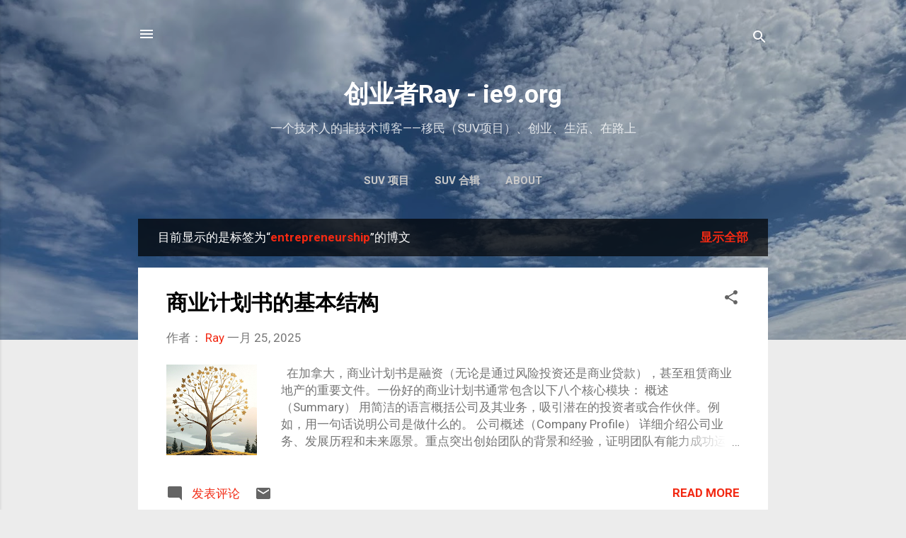

--- FILE ---
content_type: text/html; charset=UTF-8
request_url: https://www.ie9.org/search/label/entrepreneurship
body_size: 35659
content:
<!DOCTYPE html>
<html dir='ltr' lang='zh-CN' xmlns='http://www.w3.org/1999/xhtml' xmlns:b='http://www.google.com/2005/gml/b' xmlns:data='http://www.google.com/2005/gml/data' xmlns:expr='http://www.google.com/2005/gml/expr'>
<head>
<meta content='width=device-width, initial-scale=1' name='viewport'/>
<meta content='@ray@m.ie9.org' name='fediverse:creator'/>
<title>创业者Ray - ie9.org</title>
<meta content='text/html; charset=UTF-8' http-equiv='Content-Type'/>
<!-- Chrome, Firefox OS and Opera -->
<meta content='#ececec' name='theme-color'/>
<!-- Windows Phone -->
<meta content='#ececec' name='msapplication-navbutton-color'/>
<meta content='blogger' name='generator'/>
<link href='https://www.ie9.org/favicon.ico' rel='icon' type='image/x-icon'/>
<link href='https://www.ie9.org/search/label/entrepreneurship' rel='canonical'/>
<link rel="alternate" type="application/atom+xml" title="创业者Ray - ie9.org - Atom" href="https://www.ie9.org/feeds/posts/default" />
<link rel="alternate" type="application/rss+xml" title="创业者Ray - ie9.org - RSS" href="https://www.ie9.org/feeds/posts/default?alt=rss" />
<link rel="service.post" type="application/atom+xml" title="创业者Ray - ie9.org - Atom" href="https://www.blogger.com/feeds/2515927944817877323/posts/default" />
<link rel="me" href="https://www.blogger.com/profile/03917554257816216647" />
<!--Can't find substitution for tag [blog.ieCssRetrofitLinks]-->
<meta content='https://www.ie9.org/search/label/entrepreneurship' property='og:url'/>
<meta content='创业者Ray - ie9.org' property='og:title'/>
<meta content='' property='og:description'/>
<meta content='https://blogger.googleusercontent.com/img/a/AVvXsEjurdUoqDJWpBs8a7hwjyc2UW3if6-jR8WdUHgLQQtOanG7AOrZZLNH3JVUNWY7pqqXugIlpDgvVu_DyainbHfmPC4jVEwgs9yl0etg7FVXm1Kit0NtNBUzJ-fUP2YR2kumPawNODNsN3EAt1RkYf17vAysz0YuqvzJ0VmamWbS0KRRC-kZ5UptwxPry7M=w1200-h630-p-k-no-nu' property='og:image'/>
<style type='text/css'>@font-face{font-family:'Damion';font-style:normal;font-weight:400;font-display:swap;src:url(//fonts.gstatic.com/s/damion/v15/hv-XlzJ3KEUe_YZkZGw2EzJwV9J-.woff2)format('woff2');unicode-range:U+0100-02BA,U+02BD-02C5,U+02C7-02CC,U+02CE-02D7,U+02DD-02FF,U+0304,U+0308,U+0329,U+1D00-1DBF,U+1E00-1E9F,U+1EF2-1EFF,U+2020,U+20A0-20AB,U+20AD-20C0,U+2113,U+2C60-2C7F,U+A720-A7FF;}@font-face{font-family:'Damion';font-style:normal;font-weight:400;font-display:swap;src:url(//fonts.gstatic.com/s/damion/v15/hv-XlzJ3KEUe_YZkamw2EzJwVw.woff2)format('woff2');unicode-range:U+0000-00FF,U+0131,U+0152-0153,U+02BB-02BC,U+02C6,U+02DA,U+02DC,U+0304,U+0308,U+0329,U+2000-206F,U+20AC,U+2122,U+2191,U+2193,U+2212,U+2215,U+FEFF,U+FFFD;}@font-face{font-family:'Playfair Display';font-style:normal;font-weight:900;font-display:swap;src:url(//fonts.gstatic.com/s/playfairdisplay/v40/nuFvD-vYSZviVYUb_rj3ij__anPXJzDwcbmjWBN2PKfsunDTbtPK-F2qC0usEw.woff2)format('woff2');unicode-range:U+0301,U+0400-045F,U+0490-0491,U+04B0-04B1,U+2116;}@font-face{font-family:'Playfair Display';font-style:normal;font-weight:900;font-display:swap;src:url(//fonts.gstatic.com/s/playfairdisplay/v40/nuFvD-vYSZviVYUb_rj3ij__anPXJzDwcbmjWBN2PKfsunDYbtPK-F2qC0usEw.woff2)format('woff2');unicode-range:U+0102-0103,U+0110-0111,U+0128-0129,U+0168-0169,U+01A0-01A1,U+01AF-01B0,U+0300-0301,U+0303-0304,U+0308-0309,U+0323,U+0329,U+1EA0-1EF9,U+20AB;}@font-face{font-family:'Playfair Display';font-style:normal;font-weight:900;font-display:swap;src:url(//fonts.gstatic.com/s/playfairdisplay/v40/nuFvD-vYSZviVYUb_rj3ij__anPXJzDwcbmjWBN2PKfsunDZbtPK-F2qC0usEw.woff2)format('woff2');unicode-range:U+0100-02BA,U+02BD-02C5,U+02C7-02CC,U+02CE-02D7,U+02DD-02FF,U+0304,U+0308,U+0329,U+1D00-1DBF,U+1E00-1E9F,U+1EF2-1EFF,U+2020,U+20A0-20AB,U+20AD-20C0,U+2113,U+2C60-2C7F,U+A720-A7FF;}@font-face{font-family:'Playfair Display';font-style:normal;font-weight:900;font-display:swap;src:url(//fonts.gstatic.com/s/playfairdisplay/v40/nuFvD-vYSZviVYUb_rj3ij__anPXJzDwcbmjWBN2PKfsunDXbtPK-F2qC0s.woff2)format('woff2');unicode-range:U+0000-00FF,U+0131,U+0152-0153,U+02BB-02BC,U+02C6,U+02DA,U+02DC,U+0304,U+0308,U+0329,U+2000-206F,U+20AC,U+2122,U+2191,U+2193,U+2212,U+2215,U+FEFF,U+FFFD;}@font-face{font-family:'Roboto';font-style:italic;font-weight:300;font-stretch:100%;font-display:swap;src:url(//fonts.gstatic.com/s/roboto/v50/KFOKCnqEu92Fr1Mu53ZEC9_Vu3r1gIhOszmOClHrs6ljXfMMLt_QuAX-k3Yi128m0kN2.woff2)format('woff2');unicode-range:U+0460-052F,U+1C80-1C8A,U+20B4,U+2DE0-2DFF,U+A640-A69F,U+FE2E-FE2F;}@font-face{font-family:'Roboto';font-style:italic;font-weight:300;font-stretch:100%;font-display:swap;src:url(//fonts.gstatic.com/s/roboto/v50/KFOKCnqEu92Fr1Mu53ZEC9_Vu3r1gIhOszmOClHrs6ljXfMMLt_QuAz-k3Yi128m0kN2.woff2)format('woff2');unicode-range:U+0301,U+0400-045F,U+0490-0491,U+04B0-04B1,U+2116;}@font-face{font-family:'Roboto';font-style:italic;font-weight:300;font-stretch:100%;font-display:swap;src:url(//fonts.gstatic.com/s/roboto/v50/KFOKCnqEu92Fr1Mu53ZEC9_Vu3r1gIhOszmOClHrs6ljXfMMLt_QuAT-k3Yi128m0kN2.woff2)format('woff2');unicode-range:U+1F00-1FFF;}@font-face{font-family:'Roboto';font-style:italic;font-weight:300;font-stretch:100%;font-display:swap;src:url(//fonts.gstatic.com/s/roboto/v50/KFOKCnqEu92Fr1Mu53ZEC9_Vu3r1gIhOszmOClHrs6ljXfMMLt_QuAv-k3Yi128m0kN2.woff2)format('woff2');unicode-range:U+0370-0377,U+037A-037F,U+0384-038A,U+038C,U+038E-03A1,U+03A3-03FF;}@font-face{font-family:'Roboto';font-style:italic;font-weight:300;font-stretch:100%;font-display:swap;src:url(//fonts.gstatic.com/s/roboto/v50/KFOKCnqEu92Fr1Mu53ZEC9_Vu3r1gIhOszmOClHrs6ljXfMMLt_QuHT-k3Yi128m0kN2.woff2)format('woff2');unicode-range:U+0302-0303,U+0305,U+0307-0308,U+0310,U+0312,U+0315,U+031A,U+0326-0327,U+032C,U+032F-0330,U+0332-0333,U+0338,U+033A,U+0346,U+034D,U+0391-03A1,U+03A3-03A9,U+03B1-03C9,U+03D1,U+03D5-03D6,U+03F0-03F1,U+03F4-03F5,U+2016-2017,U+2034-2038,U+203C,U+2040,U+2043,U+2047,U+2050,U+2057,U+205F,U+2070-2071,U+2074-208E,U+2090-209C,U+20D0-20DC,U+20E1,U+20E5-20EF,U+2100-2112,U+2114-2115,U+2117-2121,U+2123-214F,U+2190,U+2192,U+2194-21AE,U+21B0-21E5,U+21F1-21F2,U+21F4-2211,U+2213-2214,U+2216-22FF,U+2308-230B,U+2310,U+2319,U+231C-2321,U+2336-237A,U+237C,U+2395,U+239B-23B7,U+23D0,U+23DC-23E1,U+2474-2475,U+25AF,U+25B3,U+25B7,U+25BD,U+25C1,U+25CA,U+25CC,U+25FB,U+266D-266F,U+27C0-27FF,U+2900-2AFF,U+2B0E-2B11,U+2B30-2B4C,U+2BFE,U+3030,U+FF5B,U+FF5D,U+1D400-1D7FF,U+1EE00-1EEFF;}@font-face{font-family:'Roboto';font-style:italic;font-weight:300;font-stretch:100%;font-display:swap;src:url(//fonts.gstatic.com/s/roboto/v50/KFOKCnqEu92Fr1Mu53ZEC9_Vu3r1gIhOszmOClHrs6ljXfMMLt_QuGb-k3Yi128m0kN2.woff2)format('woff2');unicode-range:U+0001-000C,U+000E-001F,U+007F-009F,U+20DD-20E0,U+20E2-20E4,U+2150-218F,U+2190,U+2192,U+2194-2199,U+21AF,U+21E6-21F0,U+21F3,U+2218-2219,U+2299,U+22C4-22C6,U+2300-243F,U+2440-244A,U+2460-24FF,U+25A0-27BF,U+2800-28FF,U+2921-2922,U+2981,U+29BF,U+29EB,U+2B00-2BFF,U+4DC0-4DFF,U+FFF9-FFFB,U+10140-1018E,U+10190-1019C,U+101A0,U+101D0-101FD,U+102E0-102FB,U+10E60-10E7E,U+1D2C0-1D2D3,U+1D2E0-1D37F,U+1F000-1F0FF,U+1F100-1F1AD,U+1F1E6-1F1FF,U+1F30D-1F30F,U+1F315,U+1F31C,U+1F31E,U+1F320-1F32C,U+1F336,U+1F378,U+1F37D,U+1F382,U+1F393-1F39F,U+1F3A7-1F3A8,U+1F3AC-1F3AF,U+1F3C2,U+1F3C4-1F3C6,U+1F3CA-1F3CE,U+1F3D4-1F3E0,U+1F3ED,U+1F3F1-1F3F3,U+1F3F5-1F3F7,U+1F408,U+1F415,U+1F41F,U+1F426,U+1F43F,U+1F441-1F442,U+1F444,U+1F446-1F449,U+1F44C-1F44E,U+1F453,U+1F46A,U+1F47D,U+1F4A3,U+1F4B0,U+1F4B3,U+1F4B9,U+1F4BB,U+1F4BF,U+1F4C8-1F4CB,U+1F4D6,U+1F4DA,U+1F4DF,U+1F4E3-1F4E6,U+1F4EA-1F4ED,U+1F4F7,U+1F4F9-1F4FB,U+1F4FD-1F4FE,U+1F503,U+1F507-1F50B,U+1F50D,U+1F512-1F513,U+1F53E-1F54A,U+1F54F-1F5FA,U+1F610,U+1F650-1F67F,U+1F687,U+1F68D,U+1F691,U+1F694,U+1F698,U+1F6AD,U+1F6B2,U+1F6B9-1F6BA,U+1F6BC,U+1F6C6-1F6CF,U+1F6D3-1F6D7,U+1F6E0-1F6EA,U+1F6F0-1F6F3,U+1F6F7-1F6FC,U+1F700-1F7FF,U+1F800-1F80B,U+1F810-1F847,U+1F850-1F859,U+1F860-1F887,U+1F890-1F8AD,U+1F8B0-1F8BB,U+1F8C0-1F8C1,U+1F900-1F90B,U+1F93B,U+1F946,U+1F984,U+1F996,U+1F9E9,U+1FA00-1FA6F,U+1FA70-1FA7C,U+1FA80-1FA89,U+1FA8F-1FAC6,U+1FACE-1FADC,U+1FADF-1FAE9,U+1FAF0-1FAF8,U+1FB00-1FBFF;}@font-face{font-family:'Roboto';font-style:italic;font-weight:300;font-stretch:100%;font-display:swap;src:url(//fonts.gstatic.com/s/roboto/v50/KFOKCnqEu92Fr1Mu53ZEC9_Vu3r1gIhOszmOClHrs6ljXfMMLt_QuAf-k3Yi128m0kN2.woff2)format('woff2');unicode-range:U+0102-0103,U+0110-0111,U+0128-0129,U+0168-0169,U+01A0-01A1,U+01AF-01B0,U+0300-0301,U+0303-0304,U+0308-0309,U+0323,U+0329,U+1EA0-1EF9,U+20AB;}@font-face{font-family:'Roboto';font-style:italic;font-weight:300;font-stretch:100%;font-display:swap;src:url(//fonts.gstatic.com/s/roboto/v50/KFOKCnqEu92Fr1Mu53ZEC9_Vu3r1gIhOszmOClHrs6ljXfMMLt_QuAb-k3Yi128m0kN2.woff2)format('woff2');unicode-range:U+0100-02BA,U+02BD-02C5,U+02C7-02CC,U+02CE-02D7,U+02DD-02FF,U+0304,U+0308,U+0329,U+1D00-1DBF,U+1E00-1E9F,U+1EF2-1EFF,U+2020,U+20A0-20AB,U+20AD-20C0,U+2113,U+2C60-2C7F,U+A720-A7FF;}@font-face{font-family:'Roboto';font-style:italic;font-weight:300;font-stretch:100%;font-display:swap;src:url(//fonts.gstatic.com/s/roboto/v50/KFOKCnqEu92Fr1Mu53ZEC9_Vu3r1gIhOszmOClHrs6ljXfMMLt_QuAj-k3Yi128m0g.woff2)format('woff2');unicode-range:U+0000-00FF,U+0131,U+0152-0153,U+02BB-02BC,U+02C6,U+02DA,U+02DC,U+0304,U+0308,U+0329,U+2000-206F,U+20AC,U+2122,U+2191,U+2193,U+2212,U+2215,U+FEFF,U+FFFD;}@font-face{font-family:'Roboto';font-style:normal;font-weight:400;font-stretch:100%;font-display:swap;src:url(//fonts.gstatic.com/s/roboto/v50/KFO7CnqEu92Fr1ME7kSn66aGLdTylUAMa3GUBHMdazTgWw.woff2)format('woff2');unicode-range:U+0460-052F,U+1C80-1C8A,U+20B4,U+2DE0-2DFF,U+A640-A69F,U+FE2E-FE2F;}@font-face{font-family:'Roboto';font-style:normal;font-weight:400;font-stretch:100%;font-display:swap;src:url(//fonts.gstatic.com/s/roboto/v50/KFO7CnqEu92Fr1ME7kSn66aGLdTylUAMa3iUBHMdazTgWw.woff2)format('woff2');unicode-range:U+0301,U+0400-045F,U+0490-0491,U+04B0-04B1,U+2116;}@font-face{font-family:'Roboto';font-style:normal;font-weight:400;font-stretch:100%;font-display:swap;src:url(//fonts.gstatic.com/s/roboto/v50/KFO7CnqEu92Fr1ME7kSn66aGLdTylUAMa3CUBHMdazTgWw.woff2)format('woff2');unicode-range:U+1F00-1FFF;}@font-face{font-family:'Roboto';font-style:normal;font-weight:400;font-stretch:100%;font-display:swap;src:url(//fonts.gstatic.com/s/roboto/v50/KFO7CnqEu92Fr1ME7kSn66aGLdTylUAMa3-UBHMdazTgWw.woff2)format('woff2');unicode-range:U+0370-0377,U+037A-037F,U+0384-038A,U+038C,U+038E-03A1,U+03A3-03FF;}@font-face{font-family:'Roboto';font-style:normal;font-weight:400;font-stretch:100%;font-display:swap;src:url(//fonts.gstatic.com/s/roboto/v50/KFO7CnqEu92Fr1ME7kSn66aGLdTylUAMawCUBHMdazTgWw.woff2)format('woff2');unicode-range:U+0302-0303,U+0305,U+0307-0308,U+0310,U+0312,U+0315,U+031A,U+0326-0327,U+032C,U+032F-0330,U+0332-0333,U+0338,U+033A,U+0346,U+034D,U+0391-03A1,U+03A3-03A9,U+03B1-03C9,U+03D1,U+03D5-03D6,U+03F0-03F1,U+03F4-03F5,U+2016-2017,U+2034-2038,U+203C,U+2040,U+2043,U+2047,U+2050,U+2057,U+205F,U+2070-2071,U+2074-208E,U+2090-209C,U+20D0-20DC,U+20E1,U+20E5-20EF,U+2100-2112,U+2114-2115,U+2117-2121,U+2123-214F,U+2190,U+2192,U+2194-21AE,U+21B0-21E5,U+21F1-21F2,U+21F4-2211,U+2213-2214,U+2216-22FF,U+2308-230B,U+2310,U+2319,U+231C-2321,U+2336-237A,U+237C,U+2395,U+239B-23B7,U+23D0,U+23DC-23E1,U+2474-2475,U+25AF,U+25B3,U+25B7,U+25BD,U+25C1,U+25CA,U+25CC,U+25FB,U+266D-266F,U+27C0-27FF,U+2900-2AFF,U+2B0E-2B11,U+2B30-2B4C,U+2BFE,U+3030,U+FF5B,U+FF5D,U+1D400-1D7FF,U+1EE00-1EEFF;}@font-face{font-family:'Roboto';font-style:normal;font-weight:400;font-stretch:100%;font-display:swap;src:url(//fonts.gstatic.com/s/roboto/v50/KFO7CnqEu92Fr1ME7kSn66aGLdTylUAMaxKUBHMdazTgWw.woff2)format('woff2');unicode-range:U+0001-000C,U+000E-001F,U+007F-009F,U+20DD-20E0,U+20E2-20E4,U+2150-218F,U+2190,U+2192,U+2194-2199,U+21AF,U+21E6-21F0,U+21F3,U+2218-2219,U+2299,U+22C4-22C6,U+2300-243F,U+2440-244A,U+2460-24FF,U+25A0-27BF,U+2800-28FF,U+2921-2922,U+2981,U+29BF,U+29EB,U+2B00-2BFF,U+4DC0-4DFF,U+FFF9-FFFB,U+10140-1018E,U+10190-1019C,U+101A0,U+101D0-101FD,U+102E0-102FB,U+10E60-10E7E,U+1D2C0-1D2D3,U+1D2E0-1D37F,U+1F000-1F0FF,U+1F100-1F1AD,U+1F1E6-1F1FF,U+1F30D-1F30F,U+1F315,U+1F31C,U+1F31E,U+1F320-1F32C,U+1F336,U+1F378,U+1F37D,U+1F382,U+1F393-1F39F,U+1F3A7-1F3A8,U+1F3AC-1F3AF,U+1F3C2,U+1F3C4-1F3C6,U+1F3CA-1F3CE,U+1F3D4-1F3E0,U+1F3ED,U+1F3F1-1F3F3,U+1F3F5-1F3F7,U+1F408,U+1F415,U+1F41F,U+1F426,U+1F43F,U+1F441-1F442,U+1F444,U+1F446-1F449,U+1F44C-1F44E,U+1F453,U+1F46A,U+1F47D,U+1F4A3,U+1F4B0,U+1F4B3,U+1F4B9,U+1F4BB,U+1F4BF,U+1F4C8-1F4CB,U+1F4D6,U+1F4DA,U+1F4DF,U+1F4E3-1F4E6,U+1F4EA-1F4ED,U+1F4F7,U+1F4F9-1F4FB,U+1F4FD-1F4FE,U+1F503,U+1F507-1F50B,U+1F50D,U+1F512-1F513,U+1F53E-1F54A,U+1F54F-1F5FA,U+1F610,U+1F650-1F67F,U+1F687,U+1F68D,U+1F691,U+1F694,U+1F698,U+1F6AD,U+1F6B2,U+1F6B9-1F6BA,U+1F6BC,U+1F6C6-1F6CF,U+1F6D3-1F6D7,U+1F6E0-1F6EA,U+1F6F0-1F6F3,U+1F6F7-1F6FC,U+1F700-1F7FF,U+1F800-1F80B,U+1F810-1F847,U+1F850-1F859,U+1F860-1F887,U+1F890-1F8AD,U+1F8B0-1F8BB,U+1F8C0-1F8C1,U+1F900-1F90B,U+1F93B,U+1F946,U+1F984,U+1F996,U+1F9E9,U+1FA00-1FA6F,U+1FA70-1FA7C,U+1FA80-1FA89,U+1FA8F-1FAC6,U+1FACE-1FADC,U+1FADF-1FAE9,U+1FAF0-1FAF8,U+1FB00-1FBFF;}@font-face{font-family:'Roboto';font-style:normal;font-weight:400;font-stretch:100%;font-display:swap;src:url(//fonts.gstatic.com/s/roboto/v50/KFO7CnqEu92Fr1ME7kSn66aGLdTylUAMa3OUBHMdazTgWw.woff2)format('woff2');unicode-range:U+0102-0103,U+0110-0111,U+0128-0129,U+0168-0169,U+01A0-01A1,U+01AF-01B0,U+0300-0301,U+0303-0304,U+0308-0309,U+0323,U+0329,U+1EA0-1EF9,U+20AB;}@font-face{font-family:'Roboto';font-style:normal;font-weight:400;font-stretch:100%;font-display:swap;src:url(//fonts.gstatic.com/s/roboto/v50/KFO7CnqEu92Fr1ME7kSn66aGLdTylUAMa3KUBHMdazTgWw.woff2)format('woff2');unicode-range:U+0100-02BA,U+02BD-02C5,U+02C7-02CC,U+02CE-02D7,U+02DD-02FF,U+0304,U+0308,U+0329,U+1D00-1DBF,U+1E00-1E9F,U+1EF2-1EFF,U+2020,U+20A0-20AB,U+20AD-20C0,U+2113,U+2C60-2C7F,U+A720-A7FF;}@font-face{font-family:'Roboto';font-style:normal;font-weight:400;font-stretch:100%;font-display:swap;src:url(//fonts.gstatic.com/s/roboto/v50/KFO7CnqEu92Fr1ME7kSn66aGLdTylUAMa3yUBHMdazQ.woff2)format('woff2');unicode-range:U+0000-00FF,U+0131,U+0152-0153,U+02BB-02BC,U+02C6,U+02DA,U+02DC,U+0304,U+0308,U+0329,U+2000-206F,U+20AC,U+2122,U+2191,U+2193,U+2212,U+2215,U+FEFF,U+FFFD;}@font-face{font-family:'Roboto';font-style:normal;font-weight:700;font-stretch:100%;font-display:swap;src:url(//fonts.gstatic.com/s/roboto/v50/KFO7CnqEu92Fr1ME7kSn66aGLdTylUAMa3GUBHMdazTgWw.woff2)format('woff2');unicode-range:U+0460-052F,U+1C80-1C8A,U+20B4,U+2DE0-2DFF,U+A640-A69F,U+FE2E-FE2F;}@font-face{font-family:'Roboto';font-style:normal;font-weight:700;font-stretch:100%;font-display:swap;src:url(//fonts.gstatic.com/s/roboto/v50/KFO7CnqEu92Fr1ME7kSn66aGLdTylUAMa3iUBHMdazTgWw.woff2)format('woff2');unicode-range:U+0301,U+0400-045F,U+0490-0491,U+04B0-04B1,U+2116;}@font-face{font-family:'Roboto';font-style:normal;font-weight:700;font-stretch:100%;font-display:swap;src:url(//fonts.gstatic.com/s/roboto/v50/KFO7CnqEu92Fr1ME7kSn66aGLdTylUAMa3CUBHMdazTgWw.woff2)format('woff2');unicode-range:U+1F00-1FFF;}@font-face{font-family:'Roboto';font-style:normal;font-weight:700;font-stretch:100%;font-display:swap;src:url(//fonts.gstatic.com/s/roboto/v50/KFO7CnqEu92Fr1ME7kSn66aGLdTylUAMa3-UBHMdazTgWw.woff2)format('woff2');unicode-range:U+0370-0377,U+037A-037F,U+0384-038A,U+038C,U+038E-03A1,U+03A3-03FF;}@font-face{font-family:'Roboto';font-style:normal;font-weight:700;font-stretch:100%;font-display:swap;src:url(//fonts.gstatic.com/s/roboto/v50/KFO7CnqEu92Fr1ME7kSn66aGLdTylUAMawCUBHMdazTgWw.woff2)format('woff2');unicode-range:U+0302-0303,U+0305,U+0307-0308,U+0310,U+0312,U+0315,U+031A,U+0326-0327,U+032C,U+032F-0330,U+0332-0333,U+0338,U+033A,U+0346,U+034D,U+0391-03A1,U+03A3-03A9,U+03B1-03C9,U+03D1,U+03D5-03D6,U+03F0-03F1,U+03F4-03F5,U+2016-2017,U+2034-2038,U+203C,U+2040,U+2043,U+2047,U+2050,U+2057,U+205F,U+2070-2071,U+2074-208E,U+2090-209C,U+20D0-20DC,U+20E1,U+20E5-20EF,U+2100-2112,U+2114-2115,U+2117-2121,U+2123-214F,U+2190,U+2192,U+2194-21AE,U+21B0-21E5,U+21F1-21F2,U+21F4-2211,U+2213-2214,U+2216-22FF,U+2308-230B,U+2310,U+2319,U+231C-2321,U+2336-237A,U+237C,U+2395,U+239B-23B7,U+23D0,U+23DC-23E1,U+2474-2475,U+25AF,U+25B3,U+25B7,U+25BD,U+25C1,U+25CA,U+25CC,U+25FB,U+266D-266F,U+27C0-27FF,U+2900-2AFF,U+2B0E-2B11,U+2B30-2B4C,U+2BFE,U+3030,U+FF5B,U+FF5D,U+1D400-1D7FF,U+1EE00-1EEFF;}@font-face{font-family:'Roboto';font-style:normal;font-weight:700;font-stretch:100%;font-display:swap;src:url(//fonts.gstatic.com/s/roboto/v50/KFO7CnqEu92Fr1ME7kSn66aGLdTylUAMaxKUBHMdazTgWw.woff2)format('woff2');unicode-range:U+0001-000C,U+000E-001F,U+007F-009F,U+20DD-20E0,U+20E2-20E4,U+2150-218F,U+2190,U+2192,U+2194-2199,U+21AF,U+21E6-21F0,U+21F3,U+2218-2219,U+2299,U+22C4-22C6,U+2300-243F,U+2440-244A,U+2460-24FF,U+25A0-27BF,U+2800-28FF,U+2921-2922,U+2981,U+29BF,U+29EB,U+2B00-2BFF,U+4DC0-4DFF,U+FFF9-FFFB,U+10140-1018E,U+10190-1019C,U+101A0,U+101D0-101FD,U+102E0-102FB,U+10E60-10E7E,U+1D2C0-1D2D3,U+1D2E0-1D37F,U+1F000-1F0FF,U+1F100-1F1AD,U+1F1E6-1F1FF,U+1F30D-1F30F,U+1F315,U+1F31C,U+1F31E,U+1F320-1F32C,U+1F336,U+1F378,U+1F37D,U+1F382,U+1F393-1F39F,U+1F3A7-1F3A8,U+1F3AC-1F3AF,U+1F3C2,U+1F3C4-1F3C6,U+1F3CA-1F3CE,U+1F3D4-1F3E0,U+1F3ED,U+1F3F1-1F3F3,U+1F3F5-1F3F7,U+1F408,U+1F415,U+1F41F,U+1F426,U+1F43F,U+1F441-1F442,U+1F444,U+1F446-1F449,U+1F44C-1F44E,U+1F453,U+1F46A,U+1F47D,U+1F4A3,U+1F4B0,U+1F4B3,U+1F4B9,U+1F4BB,U+1F4BF,U+1F4C8-1F4CB,U+1F4D6,U+1F4DA,U+1F4DF,U+1F4E3-1F4E6,U+1F4EA-1F4ED,U+1F4F7,U+1F4F9-1F4FB,U+1F4FD-1F4FE,U+1F503,U+1F507-1F50B,U+1F50D,U+1F512-1F513,U+1F53E-1F54A,U+1F54F-1F5FA,U+1F610,U+1F650-1F67F,U+1F687,U+1F68D,U+1F691,U+1F694,U+1F698,U+1F6AD,U+1F6B2,U+1F6B9-1F6BA,U+1F6BC,U+1F6C6-1F6CF,U+1F6D3-1F6D7,U+1F6E0-1F6EA,U+1F6F0-1F6F3,U+1F6F7-1F6FC,U+1F700-1F7FF,U+1F800-1F80B,U+1F810-1F847,U+1F850-1F859,U+1F860-1F887,U+1F890-1F8AD,U+1F8B0-1F8BB,U+1F8C0-1F8C1,U+1F900-1F90B,U+1F93B,U+1F946,U+1F984,U+1F996,U+1F9E9,U+1FA00-1FA6F,U+1FA70-1FA7C,U+1FA80-1FA89,U+1FA8F-1FAC6,U+1FACE-1FADC,U+1FADF-1FAE9,U+1FAF0-1FAF8,U+1FB00-1FBFF;}@font-face{font-family:'Roboto';font-style:normal;font-weight:700;font-stretch:100%;font-display:swap;src:url(//fonts.gstatic.com/s/roboto/v50/KFO7CnqEu92Fr1ME7kSn66aGLdTylUAMa3OUBHMdazTgWw.woff2)format('woff2');unicode-range:U+0102-0103,U+0110-0111,U+0128-0129,U+0168-0169,U+01A0-01A1,U+01AF-01B0,U+0300-0301,U+0303-0304,U+0308-0309,U+0323,U+0329,U+1EA0-1EF9,U+20AB;}@font-face{font-family:'Roboto';font-style:normal;font-weight:700;font-stretch:100%;font-display:swap;src:url(//fonts.gstatic.com/s/roboto/v50/KFO7CnqEu92Fr1ME7kSn66aGLdTylUAMa3KUBHMdazTgWw.woff2)format('woff2');unicode-range:U+0100-02BA,U+02BD-02C5,U+02C7-02CC,U+02CE-02D7,U+02DD-02FF,U+0304,U+0308,U+0329,U+1D00-1DBF,U+1E00-1E9F,U+1EF2-1EFF,U+2020,U+20A0-20AB,U+20AD-20C0,U+2113,U+2C60-2C7F,U+A720-A7FF;}@font-face{font-family:'Roboto';font-style:normal;font-weight:700;font-stretch:100%;font-display:swap;src:url(//fonts.gstatic.com/s/roboto/v50/KFO7CnqEu92Fr1ME7kSn66aGLdTylUAMa3yUBHMdazQ.woff2)format('woff2');unicode-range:U+0000-00FF,U+0131,U+0152-0153,U+02BB-02BC,U+02C6,U+02DA,U+02DC,U+0304,U+0308,U+0329,U+2000-206F,U+20AC,U+2122,U+2191,U+2193,U+2212,U+2215,U+FEFF,U+FFFD;}</style>
<style id='page-skin-1' type='text/css'><!--
/*! normalize.css v3.0.1 | MIT License | git.io/normalize */html{font-family:sans-serif;-ms-text-size-adjust:100%;-webkit-text-size-adjust:100%}body{margin:0}article,aside,details,figcaption,figure,footer,header,hgroup,main,nav,section,summary{display:block}audio,canvas,progress,video{display:inline-block;vertical-align:baseline}audio:not([controls]){display:none;height:0}[hidden],template{display:none}a{background:transparent}a:active,a:hover{outline:0}abbr[title]{border-bottom:1px dotted}b,strong{font-weight:bold}dfn{font-style:italic}h1{font-size:2em;margin:.67em 0}mark{background:#ff0;color:#000}small{font-size:80%}sub,sup{font-size:75%;line-height:0;position:relative;vertical-align:baseline}sup{top:-0.5em}sub{bottom:-0.25em}img{border:0}svg:not(:root){overflow:hidden}figure{margin:1em 40px}hr{-moz-box-sizing:content-box;box-sizing:content-box;height:0}pre{overflow:auto}code,kbd,pre,samp{font-family:monospace,monospace;font-size:1em}button,input,optgroup,select,textarea{color:inherit;font:inherit;margin:0}button{overflow:visible}button,select{text-transform:none}button,html input[type="button"],input[type="reset"],input[type="submit"]{-webkit-appearance:button;cursor:pointer}button[disabled],html input[disabled]{cursor:default}button::-moz-focus-inner,input::-moz-focus-inner{border:0;padding:0}input{line-height:normal}input[type="checkbox"],input[type="radio"]{box-sizing:border-box;padding:0}input[type="number"]::-webkit-inner-spin-button,input[type="number"]::-webkit-outer-spin-button{height:auto}input[type="search"]{-webkit-appearance:textfield;-moz-box-sizing:content-box;-webkit-box-sizing:content-box;box-sizing:content-box}input[type="search"]::-webkit-search-cancel-button,input[type="search"]::-webkit-search-decoration{-webkit-appearance:none}fieldset{border:1px solid #c0c0c0;margin:0 2px;padding:.35em .625em .75em}legend{border:0;padding:0}textarea{overflow:auto}optgroup{font-weight:bold}table{border-collapse:collapse;border-spacing:0}td,th{padding:0}
/*!************************************************
* Blogger Template Style
* Name: Contempo
**************************************************/
body{
overflow-wrap:break-word;
word-break:break-word;
word-wrap:break-word
}
.hidden{
display:none
}
.invisible{
visibility:hidden
}
.container::after,.float-container::after{
clear:both;
content:"";
display:table
}
.clearboth{
clear:both
}
#comments .comment .comment-actions,.subscribe-popup .FollowByEmail .follow-by-email-submit,.widget.Profile .profile-link,.widget.Profile .profile-link.visit-profile{
background:0 0;
border:0;
box-shadow:none;
color:#f22913;
cursor:pointer;
font-size:14px;
font-weight:700;
outline:0;
text-decoration:none;
text-transform:uppercase;
width:auto
}
.dim-overlay{
background-color:rgba(0,0,0,.54);
height:100vh;
left:0;
position:fixed;
top:0;
width:100%
}
#sharing-dim-overlay{
background-color:transparent
}
input::-ms-clear{
display:none
}
.blogger-logo,.svg-icon-24.blogger-logo{
fill:#ff9800;
opacity:1
}
.loading-spinner-large{
-webkit-animation:mspin-rotate 1.568s infinite linear;
animation:mspin-rotate 1.568s infinite linear;
height:48px;
overflow:hidden;
position:absolute;
width:48px;
z-index:200
}
.loading-spinner-large>div{
-webkit-animation:mspin-revrot 5332ms infinite steps(4);
animation:mspin-revrot 5332ms infinite steps(4)
}
.loading-spinner-large>div>div{
-webkit-animation:mspin-singlecolor-large-film 1333ms infinite steps(81);
animation:mspin-singlecolor-large-film 1333ms infinite steps(81);
background-size:100%;
height:48px;
width:3888px
}
.mspin-black-large>div>div,.mspin-grey_54-large>div>div{
background-image:url(https://www.blogblog.com/indie/mspin_black_large.svg)
}
.mspin-white-large>div>div{
background-image:url(https://www.blogblog.com/indie/mspin_white_large.svg)
}
.mspin-grey_54-large{
opacity:.54
}
@-webkit-keyframes mspin-singlecolor-large-film{
from{
-webkit-transform:translateX(0);
transform:translateX(0)
}
to{
-webkit-transform:translateX(-3888px);
transform:translateX(-3888px)
}
}
@keyframes mspin-singlecolor-large-film{
from{
-webkit-transform:translateX(0);
transform:translateX(0)
}
to{
-webkit-transform:translateX(-3888px);
transform:translateX(-3888px)
}
}
@-webkit-keyframes mspin-rotate{
from{
-webkit-transform:rotate(0);
transform:rotate(0)
}
to{
-webkit-transform:rotate(360deg);
transform:rotate(360deg)
}
}
@keyframes mspin-rotate{
from{
-webkit-transform:rotate(0);
transform:rotate(0)
}
to{
-webkit-transform:rotate(360deg);
transform:rotate(360deg)
}
}
@-webkit-keyframes mspin-revrot{
from{
-webkit-transform:rotate(0);
transform:rotate(0)
}
to{
-webkit-transform:rotate(-360deg);
transform:rotate(-360deg)
}
}
@keyframes mspin-revrot{
from{
-webkit-transform:rotate(0);
transform:rotate(0)
}
to{
-webkit-transform:rotate(-360deg);
transform:rotate(-360deg)
}
}
.skip-navigation{
background-color:#fff;
box-sizing:border-box;
color:#000;
display:block;
height:0;
left:0;
line-height:50px;
overflow:hidden;
padding-top:0;
position:fixed;
text-align:center;
top:0;
-webkit-transition:box-shadow .3s,height .3s,padding-top .3s;
transition:box-shadow .3s,height .3s,padding-top .3s;
width:100%;
z-index:900
}
.skip-navigation:focus{
box-shadow:0 4px 5px 0 rgba(0,0,0,.14),0 1px 10px 0 rgba(0,0,0,.12),0 2px 4px -1px rgba(0,0,0,.2);
height:50px
}
#main{
outline:0
}
.main-heading{
position:absolute;
clip:rect(1px,1px,1px,1px);
padding:0;
border:0;
height:1px;
width:1px;
overflow:hidden
}
.Attribution{
margin-top:1em;
text-align:center
}
.Attribution .blogger img,.Attribution .blogger svg{
vertical-align:bottom
}
.Attribution .blogger img{
margin-right:.5em
}
.Attribution div{
line-height:24px;
margin-top:.5em
}
.Attribution .copyright,.Attribution .image-attribution{
font-size:.7em;
margin-top:1.5em
}
.BLOG_mobile_video_class{
display:none
}
.bg-photo{
background-attachment:scroll!important
}
body .CSS_LIGHTBOX{
z-index:900
}
.extendable .show-less,.extendable .show-more{
border-color:#f22913;
color:#f22913;
margin-top:8px
}
.extendable .show-less.hidden,.extendable .show-more.hidden{
display:none
}
.inline-ad{
display:none;
max-width:100%;
overflow:hidden
}
.adsbygoogle{
display:block
}
#cookieChoiceInfo{
bottom:0;
top:auto
}
iframe.b-hbp-video{
border:0
}
.post-body img{
max-width:100%
}
.post-body iframe{
max-width:100%
}
.post-body a[imageanchor="1"]{
display:inline-block
}
.byline{
margin-right:1em
}
.byline:last-child{
margin-right:0
}
.link-copied-dialog{
max-width:520px;
outline:0
}
.link-copied-dialog .modal-dialog-buttons{
margin-top:8px
}
.link-copied-dialog .goog-buttonset-default{
background:0 0;
border:0
}
.link-copied-dialog .goog-buttonset-default:focus{
outline:0
}
.paging-control-container{
margin-bottom:16px
}
.paging-control-container .paging-control{
display:inline-block
}
.paging-control-container .comment-range-text::after,.paging-control-container .paging-control{
color:#f22913
}
.paging-control-container .comment-range-text,.paging-control-container .paging-control{
margin-right:8px
}
.paging-control-container .comment-range-text::after,.paging-control-container .paging-control::after{
content:"\b7";
cursor:default;
padding-left:8px;
pointer-events:none
}
.paging-control-container .comment-range-text:last-child::after,.paging-control-container .paging-control:last-child::after{
content:none
}
.byline.reactions iframe{
height:20px
}
.b-notification{
color:#000;
background-color:#fff;
border-bottom:solid 1px #000;
box-sizing:border-box;
padding:16px 32px;
text-align:center
}
.b-notification.visible{
-webkit-transition:margin-top .3s cubic-bezier(.4,0,.2,1);
transition:margin-top .3s cubic-bezier(.4,0,.2,1)
}
.b-notification.invisible{
position:absolute
}
.b-notification-close{
position:absolute;
right:8px;
top:8px
}
.no-posts-message{
line-height:40px;
text-align:center
}
@media screen and (max-width:800px){
body.item-view .post-body a[imageanchor="1"][style*="float: left;"],body.item-view .post-body a[imageanchor="1"][style*="float: right;"]{
float:none!important;
clear:none!important
}
body.item-view .post-body a[imageanchor="1"] img{
display:block;
height:auto;
margin:0 auto
}
body.item-view .post-body>.separator:first-child>a[imageanchor="1"]:first-child{
margin-top:20px
}
.post-body a[imageanchor]{
display:block
}
body.item-view .post-body a[imageanchor="1"]{
margin-left:0!important;
margin-right:0!important
}
body.item-view .post-body a[imageanchor="1"]+a[imageanchor="1"]{
margin-top:16px
}
}
.item-control{
display:none
}
#comments{
border-top:1px dashed rgba(0,0,0,.54);
margin-top:20px;
padding:20px
}
#comments .comment-thread ol{
margin:0;
padding-left:0;
padding-left:0
}
#comments .comment .comment-replybox-single,#comments .comment-thread .comment-replies{
margin-left:60px
}
#comments .comment-thread .thread-count{
display:none
}
#comments .comment{
list-style-type:none;
padding:0 0 30px;
position:relative
}
#comments .comment .comment{
padding-bottom:8px
}
.comment .avatar-image-container{
position:absolute
}
.comment .avatar-image-container img{
border-radius:50%
}
.avatar-image-container svg,.comment .avatar-image-container .avatar-icon{
border-radius:50%;
border:solid 1px #646464;
box-sizing:border-box;
fill:#646464;
height:35px;
margin:0;
padding:7px;
width:35px
}
.comment .comment-block{
margin-top:10px;
margin-left:60px;
padding-bottom:0
}
#comments .comment-author-header-wrapper{
margin-left:40px
}
#comments .comment .thread-expanded .comment-block{
padding-bottom:20px
}
#comments .comment .comment-header .user,#comments .comment .comment-header .user a{
color:#000000;
font-style:normal;
font-weight:700
}
#comments .comment .comment-actions{
bottom:0;
margin-bottom:15px;
position:absolute
}
#comments .comment .comment-actions>*{
margin-right:8px
}
#comments .comment .comment-header .datetime{
bottom:0;
color:rgba(0,0,0,.54);
display:inline-block;
font-size:13px;
font-style:italic;
margin-left:8px
}
#comments .comment .comment-footer .comment-timestamp a,#comments .comment .comment-header .datetime a{
color:rgba(0,0,0,.54)
}
#comments .comment .comment-content,.comment .comment-body{
margin-top:12px;
word-break:break-word
}
.comment-body{
margin-bottom:12px
}
#comments.embed[data-num-comments="0"]{
border:0;
margin-top:0;
padding-top:0
}
#comments.embed[data-num-comments="0"] #comment-post-message,#comments.embed[data-num-comments="0"] div.comment-form>p,#comments.embed[data-num-comments="0"] p.comment-footer{
display:none
}
#comment-editor-src{
display:none
}
.comments .comments-content .loadmore.loaded{
max-height:0;
opacity:0;
overflow:hidden
}
.extendable .remaining-items{
height:0;
overflow:hidden;
-webkit-transition:height .3s cubic-bezier(.4,0,.2,1);
transition:height .3s cubic-bezier(.4,0,.2,1)
}
.extendable .remaining-items.expanded{
height:auto
}
.svg-icon-24,.svg-icon-24-button{
cursor:pointer;
height:24px;
width:24px;
min-width:24px
}
.touch-icon{
margin:-12px;
padding:12px
}
.touch-icon:active,.touch-icon:focus{
background-color:rgba(153,153,153,.4);
border-radius:50%
}
svg:not(:root).touch-icon{
overflow:visible
}
html[dir=rtl] .rtl-reversible-icon{
-webkit-transform:scaleX(-1);
-ms-transform:scaleX(-1);
transform:scaleX(-1)
}
.svg-icon-24-button,.touch-icon-button{
background:0 0;
border:0;
margin:0;
outline:0;
padding:0
}
.touch-icon-button .touch-icon:active,.touch-icon-button .touch-icon:focus{
background-color:transparent
}
.touch-icon-button:active .touch-icon,.touch-icon-button:focus .touch-icon{
background-color:rgba(153,153,153,.4);
border-radius:50%
}
.Profile .default-avatar-wrapper .avatar-icon{
border-radius:50%;
border:solid 1px #646464;
box-sizing:border-box;
fill:#646464;
margin:0
}
.Profile .individual .default-avatar-wrapper .avatar-icon{
padding:25px
}
.Profile .individual .avatar-icon,.Profile .individual .profile-img{
height:120px;
width:120px
}
.Profile .team .default-avatar-wrapper .avatar-icon{
padding:8px
}
.Profile .team .avatar-icon,.Profile .team .default-avatar-wrapper,.Profile .team .profile-img{
height:40px;
width:40px
}
.snippet-container{
margin:0;
position:relative;
overflow:hidden
}
.snippet-fade{
bottom:0;
box-sizing:border-box;
position:absolute;
width:96px
}
.snippet-fade{
right:0
}
.snippet-fade:after{
content:"\2026"
}
.snippet-fade:after{
float:right
}
.post-bottom{
-webkit-box-align:center;
-webkit-align-items:center;
-ms-flex-align:center;
align-items:center;
display:-webkit-box;
display:-webkit-flex;
display:-ms-flexbox;
display:flex;
-webkit-flex-wrap:wrap;
-ms-flex-wrap:wrap;
flex-wrap:wrap
}
.post-footer{
-webkit-box-flex:1;
-webkit-flex:1 1 auto;
-ms-flex:1 1 auto;
flex:1 1 auto;
-webkit-flex-wrap:wrap;
-ms-flex-wrap:wrap;
flex-wrap:wrap;
-webkit-box-ordinal-group:2;
-webkit-order:1;
-ms-flex-order:1;
order:1
}
.post-footer>*{
-webkit-box-flex:0;
-webkit-flex:0 1 auto;
-ms-flex:0 1 auto;
flex:0 1 auto
}
.post-footer .byline:last-child{
margin-right:1em
}
.jump-link{
-webkit-box-flex:0;
-webkit-flex:0 0 auto;
-ms-flex:0 0 auto;
flex:0 0 auto;
-webkit-box-ordinal-group:3;
-webkit-order:2;
-ms-flex-order:2;
order:2
}
.centered-top-container.sticky{
left:0;
position:fixed;
right:0;
top:0;
width:auto;
z-index:50;
-webkit-transition-property:opacity,-webkit-transform;
transition-property:opacity,-webkit-transform;
transition-property:transform,opacity;
transition-property:transform,opacity,-webkit-transform;
-webkit-transition-duration:.2s;
transition-duration:.2s;
-webkit-transition-timing-function:cubic-bezier(.4,0,.2,1);
transition-timing-function:cubic-bezier(.4,0,.2,1)
}
.centered-top-placeholder{
display:none
}
.collapsed-header .centered-top-placeholder{
display:block
}
.centered-top-container .Header .replaced h1,.centered-top-placeholder .Header .replaced h1{
display:none
}
.centered-top-container.sticky .Header .replaced h1{
display:block
}
.centered-top-container.sticky .Header .header-widget{
background:0 0
}
.centered-top-container.sticky .Header .header-image-wrapper{
display:none
}
.centered-top-container img,.centered-top-placeholder img{
max-width:100%
}
.collapsible{
-webkit-transition:height .3s cubic-bezier(.4,0,.2,1);
transition:height .3s cubic-bezier(.4,0,.2,1)
}
.collapsible,.collapsible>summary{
display:block;
overflow:hidden
}
.collapsible>:not(summary){
display:none
}
.collapsible[open]>:not(summary){
display:block
}
.collapsible:focus,.collapsible>summary:focus{
outline:0
}
.collapsible>summary{
cursor:pointer;
display:block;
padding:0
}
.collapsible:focus>summary,.collapsible>summary:focus{
background-color:transparent
}
.collapsible>summary::-webkit-details-marker{
display:none
}
.collapsible-title{
-webkit-box-align:center;
-webkit-align-items:center;
-ms-flex-align:center;
align-items:center;
display:-webkit-box;
display:-webkit-flex;
display:-ms-flexbox;
display:flex
}
.collapsible-title .title{
-webkit-box-flex:1;
-webkit-flex:1 1 auto;
-ms-flex:1 1 auto;
flex:1 1 auto;
-webkit-box-ordinal-group:1;
-webkit-order:0;
-ms-flex-order:0;
order:0;
overflow:hidden;
text-overflow:ellipsis;
white-space:nowrap
}
.collapsible-title .chevron-down,.collapsible[open] .collapsible-title .chevron-up{
display:block
}
.collapsible-title .chevron-up,.collapsible[open] .collapsible-title .chevron-down{
display:none
}
.flat-button{
cursor:pointer;
display:inline-block;
font-weight:700;
text-transform:uppercase;
border-radius:2px;
padding:8px;
margin:-8px
}
.flat-icon-button{
background:0 0;
border:0;
margin:0;
outline:0;
padding:0;
margin:-12px;
padding:12px;
cursor:pointer;
box-sizing:content-box;
display:inline-block;
line-height:0
}
.flat-icon-button,.flat-icon-button .splash-wrapper{
border-radius:50%
}
.flat-icon-button .splash.animate{
-webkit-animation-duration:.3s;
animation-duration:.3s
}
.overflowable-container{
max-height:48.4px;
overflow:hidden;
position:relative
}
.overflow-button{
cursor:pointer
}
#overflowable-dim-overlay{
background:0 0
}
.overflow-popup{
box-shadow:0 2px 2px 0 rgba(0,0,0,.14),0 3px 1px -2px rgba(0,0,0,.2),0 1px 5px 0 rgba(0,0,0,.12);
background-color:#ffffff;
left:0;
max-width:calc(100% - 32px);
position:absolute;
top:0;
visibility:hidden;
z-index:101
}
.overflow-popup ul{
list-style:none
}
.overflow-popup .tabs li,.overflow-popup li{
display:block;
height:auto
}
.overflow-popup .tabs li{
padding-left:0;
padding-right:0
}
.overflow-button.hidden,.overflow-popup .tabs li.hidden,.overflow-popup li.hidden{
display:none
}
.pill-button{
background:0 0;
border:1px solid;
border-radius:12px;
cursor:pointer;
display:inline-block;
padding:4px 16px;
text-transform:uppercase
}
.ripple{
position:relative
}
.ripple>*{
z-index:1
}
.splash-wrapper{
bottom:0;
left:0;
overflow:hidden;
pointer-events:none;
position:absolute;
right:0;
top:0;
z-index:0
}
.splash{
background:#ccc;
border-radius:100%;
display:block;
opacity:.6;
position:absolute;
-webkit-transform:scale(0);
-ms-transform:scale(0);
transform:scale(0)
}
.splash.animate{
-webkit-animation:ripple-effect .4s linear;
animation:ripple-effect .4s linear
}
@-webkit-keyframes ripple-effect{
100%{
opacity:0;
-webkit-transform:scale(2.5);
transform:scale(2.5)
}
}
@keyframes ripple-effect{
100%{
opacity:0;
-webkit-transform:scale(2.5);
transform:scale(2.5)
}
}
.search{
display:-webkit-box;
display:-webkit-flex;
display:-ms-flexbox;
display:flex;
line-height:24px;
width:24px
}
.search.focused{
width:100%
}
.search.focused .section{
width:100%
}
.search form{
z-index:101
}
.search h3{
display:none
}
.search form{
display:-webkit-box;
display:-webkit-flex;
display:-ms-flexbox;
display:flex;
-webkit-box-flex:1;
-webkit-flex:1 0 0;
-ms-flex:1 0 0px;
flex:1 0 0;
border-bottom:solid 1px transparent;
padding-bottom:8px
}
.search form>*{
display:none
}
.search.focused form>*{
display:block
}
.search .search-input label{
display:none
}
.centered-top-placeholder.cloned .search form{
z-index:30
}
.search.focused form{
border-color:#ffffff;
position:relative;
width:auto
}
.collapsed-header .centered-top-container .search.focused form{
border-bottom-color:transparent
}
.search-expand{
-webkit-box-flex:0;
-webkit-flex:0 0 auto;
-ms-flex:0 0 auto;
flex:0 0 auto
}
.search-expand-text{
display:none
}
.search-close{
display:inline;
vertical-align:middle
}
.search-input{
-webkit-box-flex:1;
-webkit-flex:1 0 1px;
-ms-flex:1 0 1px;
flex:1 0 1px
}
.search-input input{
background:0 0;
border:0;
box-sizing:border-box;
color:#ffffff;
display:inline-block;
outline:0;
width:calc(100% - 48px)
}
.search-input input.no-cursor{
color:transparent;
text-shadow:0 0 0 #ffffff
}
.collapsed-header .centered-top-container .search-action,.collapsed-header .centered-top-container .search-input input{
color:#000000
}
.collapsed-header .centered-top-container .search-input input.no-cursor{
color:transparent;
text-shadow:0 0 0 #000000
}
.collapsed-header .centered-top-container .search-input input.no-cursor:focus,.search-input input.no-cursor:focus{
outline:0
}
.search-focused>*{
visibility:hidden
}
.search-focused .search,.search-focused .search-icon{
visibility:visible
}
.search.focused .search-action{
display:block
}
.search.focused .search-action:disabled{
opacity:.3
}
.widget.Sharing .sharing-button{
display:none
}
.widget.Sharing .sharing-buttons li{
padding:0
}
.widget.Sharing .sharing-buttons li span{
display:none
}
.post-share-buttons{
position:relative
}
.centered-bottom .share-buttons .svg-icon-24,.share-buttons .svg-icon-24{
fill:#212121
}
.sharing-open.touch-icon-button:active .touch-icon,.sharing-open.touch-icon-button:focus .touch-icon{
background-color:transparent
}
.share-buttons{
background-color:#ffffff;
border-radius:2px;
box-shadow:0 2px 2px 0 rgba(0,0,0,.14),0 3px 1px -2px rgba(0,0,0,.2),0 1px 5px 0 rgba(0,0,0,.12);
color:#212121;
list-style:none;
margin:0;
padding:8px 0;
position:absolute;
top:-11px;
min-width:200px;
z-index:101
}
.share-buttons.hidden{
display:none
}
.sharing-button{
background:0 0;
border:0;
margin:0;
outline:0;
padding:0;
cursor:pointer
}
.share-buttons li{
margin:0;
height:48px
}
.share-buttons li:last-child{
margin-bottom:0
}
.share-buttons li .sharing-platform-button{
box-sizing:border-box;
cursor:pointer;
display:block;
height:100%;
margin-bottom:0;
padding:0 16px;
position:relative;
width:100%
}
.share-buttons li .sharing-platform-button:focus,.share-buttons li .sharing-platform-button:hover{
background-color:rgba(128,128,128,.1);
outline:0
}
.share-buttons li svg[class*=" sharing-"],.share-buttons li svg[class^=sharing-]{
position:absolute;
top:10px
}
.share-buttons li span.sharing-platform-button{
position:relative;
top:0
}
.share-buttons li .platform-sharing-text{
display:block;
font-size:16px;
line-height:48px;
white-space:nowrap
}
.share-buttons li .platform-sharing-text{
margin-left:56px
}
.sidebar-container{
background-color:#ffffff;
max-width:400px;
overflow-y:auto;
-webkit-transition-property:-webkit-transform;
transition-property:-webkit-transform;
transition-property:transform;
transition-property:transform,-webkit-transform;
-webkit-transition-duration:.3s;
transition-duration:.3s;
-webkit-transition-timing-function:cubic-bezier(0,0,.2,1);
transition-timing-function:cubic-bezier(0,0,.2,1);
width:400px;
z-index:101;
-webkit-overflow-scrolling:touch
}
.sidebar-container .navigation{
line-height:0;
padding:16px
}
.sidebar-container .sidebar-back{
cursor:pointer
}
.sidebar-container .widget{
background:0 0;
margin:0 16px;
padding:16px 0
}
.sidebar-container .widget .title{
color:#000000;
margin:0
}
.sidebar-container .widget ul{
list-style:none;
margin:0;
padding:0
}
.sidebar-container .widget ul ul{
margin-left:1em
}
.sidebar-container .widget li{
font-size:16px;
line-height:normal
}
.sidebar-container .widget+.widget{
border-top:1px dashed #c9c9c9
}
.BlogArchive li{
margin:16px 0
}
.BlogArchive li:last-child{
margin-bottom:0
}
.Label li a{
display:inline-block
}
.BlogArchive .post-count,.Label .label-count{
float:right;
margin-left:.25em
}
.BlogArchive .post-count::before,.Label .label-count::before{
content:"("
}
.BlogArchive .post-count::after,.Label .label-count::after{
content:")"
}
.widget.Translate .skiptranslate>div{
display:block!important
}
.widget.Profile .profile-link{
display:-webkit-box;
display:-webkit-flex;
display:-ms-flexbox;
display:flex
}
.widget.Profile .team-member .default-avatar-wrapper,.widget.Profile .team-member .profile-img{
-webkit-box-flex:0;
-webkit-flex:0 0 auto;
-ms-flex:0 0 auto;
flex:0 0 auto;
margin-right:1em
}
.widget.Profile .individual .profile-link{
-webkit-box-orient:vertical;
-webkit-box-direction:normal;
-webkit-flex-direction:column;
-ms-flex-direction:column;
flex-direction:column
}
.widget.Profile .team .profile-link .profile-name{
-webkit-align-self:center;
-ms-flex-item-align:center;
align-self:center;
display:block;
-webkit-box-flex:1;
-webkit-flex:1 1 auto;
-ms-flex:1 1 auto;
flex:1 1 auto
}
.dim-overlay{
background-color:rgba(0,0,0,.54);
z-index:100
}
body.sidebar-visible{
overflow-y:hidden
}
@media screen and (max-width:1555px){
.sidebar-container{
bottom:0;
position:fixed;
top:0;
left:0;
right:auto
}
.sidebar-container.sidebar-invisible{
-webkit-transition-timing-function:cubic-bezier(.4,0,.6,1);
transition-timing-function:cubic-bezier(.4,0,.6,1);
-webkit-transform:translateX(-400px);
-ms-transform:translateX(-400px);
transform:translateX(-400px)
}
}
@media screen and (min-width:1556px){
.sidebar-container{
position:absolute;
top:0;
left:0;
right:auto
}
.sidebar-container .navigation{
display:none
}
}
.dialog{
box-shadow:0 2px 2px 0 rgba(0,0,0,.14),0 3px 1px -2px rgba(0,0,0,.2),0 1px 5px 0 rgba(0,0,0,.12);
background:#ffffff;
box-sizing:border-box;
color:#6b6b6b;
padding:30px;
position:fixed;
text-align:center;
width:calc(100% - 24px);
z-index:101
}
.dialog input[type=email],.dialog input[type=text]{
background-color:transparent;
border:0;
border-bottom:solid 1px rgba(107,107,107,.12);
color:#6b6b6b;
display:block;
font-family:Roboto, sans-serif;
font-size:16px;
line-height:24px;
margin:auto;
padding-bottom:7px;
outline:0;
text-align:center;
width:100%
}
.dialog input[type=email]::-webkit-input-placeholder,.dialog input[type=text]::-webkit-input-placeholder{
color:#6b6b6b
}
.dialog input[type=email]::-moz-placeholder,.dialog input[type=text]::-moz-placeholder{
color:#6b6b6b
}
.dialog input[type=email]:-ms-input-placeholder,.dialog input[type=text]:-ms-input-placeholder{
color:#6b6b6b
}
.dialog input[type=email]::-ms-input-placeholder,.dialog input[type=text]::-ms-input-placeholder{
color:#6b6b6b
}
.dialog input[type=email]::placeholder,.dialog input[type=text]::placeholder{
color:#6b6b6b
}
.dialog input[type=email]:focus,.dialog input[type=text]:focus{
border-bottom:solid 2px #f22913;
padding-bottom:6px
}
.dialog input.no-cursor{
color:transparent;
text-shadow:0 0 0 #6b6b6b
}
.dialog input.no-cursor:focus{
outline:0
}
.dialog input.no-cursor:focus{
outline:0
}
.dialog input[type=submit]{
font-family:Roboto, sans-serif
}
.dialog .goog-buttonset-default{
color:#f22913
}
.subscribe-popup{
max-width:364px
}
.subscribe-popup h3{
color:#000000;
font-size:1.8em;
margin-top:0
}
.subscribe-popup .FollowByEmail h3{
display:none
}
.subscribe-popup .FollowByEmail .follow-by-email-submit{
color:#f22913;
display:inline-block;
margin:0 auto;
margin-top:24px;
width:auto;
white-space:normal
}
.subscribe-popup .FollowByEmail .follow-by-email-submit:disabled{
cursor:default;
opacity:.3
}
@media (max-width:800px){
.blog-name div.widget.Subscribe{
margin-bottom:16px
}
body.item-view .blog-name div.widget.Subscribe{
margin:8px auto 16px auto;
width:100%
}
}
.tabs{
list-style:none
}
.tabs li{
display:inline-block
}
.tabs li a{
cursor:pointer;
display:inline-block;
font-weight:700;
text-transform:uppercase;
padding:12px 8px
}
.tabs .selected{
border-bottom:4px solid #ffffff
}
.tabs .selected a{
color:#ffffff
}
body#layout .bg-photo,body#layout .bg-photo-overlay{
display:none
}
body#layout .page_body{
padding:0;
position:relative;
top:0
}
body#layout .page{
display:inline-block;
left:inherit;
position:relative;
vertical-align:top;
width:540px
}
body#layout .centered{
max-width:954px
}
body#layout .navigation{
display:none
}
body#layout .sidebar-container{
display:inline-block;
width:40%
}
body#layout .hamburger-menu,body#layout .search{
display:none
}
.centered-top-container .svg-icon-24,body.collapsed-header .centered-top-placeholder .svg-icon-24{
fill:#ffffff
}
.sidebar-container .svg-icon-24{
fill:#646464
}
.centered-bottom .svg-icon-24,body.collapsed-header .centered-top-container .svg-icon-24{
fill:#646464
}
.centered-bottom .share-buttons .svg-icon-24,.share-buttons .svg-icon-24{
fill:#212121
}
body{
background-color:#ececec;
color:#6b6b6b;
font:normal normal 17px Roboto, sans-serif;
margin:0;
min-height:100vh
}
img{
max-width:100%
}
h3{
color:#6b6b6b;
font-size:16px
}
a{
text-decoration:none;
color:#f22913
}
a:visited{
color:#b51200
}
a:hover{
color:#b51200
}
blockquote{
color:#000000;
font:italic 300 15px Roboto, sans-serif;
font-size:x-large;
text-align:center
}
.pill-button{
font-size:12px
}
.bg-photo-container{
height:480px;
overflow:hidden;
position:absolute;
width:100%;
z-index:1
}
.bg-photo{
background:#eeeeee url(https://blogger.googleusercontent.com/img/a/AVvXsEjFYcMbNJag9RmcdnZv0hMQjNouUr0orghReQLQueaOKQRa8QWId5jPnrDNDZuN1kxdFd3Da-S8r4YkgUAz4RHa6oHG7s4jqj4GZb7Q570LR8L9rKxGDeEAP5ZE1tY3nE__qeCOEtGiV9ZSmCgz456U56p2NzkPRJ0vXKvAOKb3D94ny7o7Nm3N3LEQ=s1600) repeat scroll top center;
background-attachment:scroll;
background-size:cover;
-webkit-filter:blur(0px);
filter:blur(0px);
height:calc(100% + 2 * 0px);
left:0px;
position:absolute;
top:0px;
width:calc(100% + 2 * 0px)
}
.bg-photo-overlay{
background:rgba(0,0,0,.26);
background-size:cover;
height:480px;
position:absolute;
width:100%;
z-index:2
}
.hamburger-menu{
float:left;
margin-top:0
}
.sticky .hamburger-menu{
float:none;
position:absolute
}
.search{
border-bottom:solid 1px rgba(255, 255, 255, 0);
float:right;
position:relative;
-webkit-transition-property:width;
transition-property:width;
-webkit-transition-duration:.5s;
transition-duration:.5s;
-webkit-transition-timing-function:cubic-bezier(.4,0,.2,1);
transition-timing-function:cubic-bezier(.4,0,.2,1);
z-index:101
}
.search .dim-overlay{
background-color:transparent
}
.search form{
height:36px;
-webkit-transition-property:border-color;
transition-property:border-color;
-webkit-transition-delay:.5s;
transition-delay:.5s;
-webkit-transition-duration:.2s;
transition-duration:.2s;
-webkit-transition-timing-function:cubic-bezier(.4,0,.2,1);
transition-timing-function:cubic-bezier(.4,0,.2,1)
}
.search.focused{
width:calc(100% - 48px)
}
.search.focused form{
display:-webkit-box;
display:-webkit-flex;
display:-ms-flexbox;
display:flex;
-webkit-box-flex:1;
-webkit-flex:1 0 1px;
-ms-flex:1 0 1px;
flex:1 0 1px;
border-color:#ffffff;
margin-left:-24px;
padding-left:36px;
position:relative;
width:auto
}
.item-view .search,.sticky .search{
right:0;
float:none;
margin-left:0;
position:absolute
}
.item-view .search.focused,.sticky .search.focused{
width:calc(100% - 50px)
}
.item-view .search.focused form,.sticky .search.focused form{
border-bottom-color:#757575
}
.centered-top-placeholder.cloned .search form{
z-index:30
}
.search_button{
-webkit-box-flex:0;
-webkit-flex:0 0 24px;
-ms-flex:0 0 24px;
flex:0 0 24px;
-webkit-box-orient:vertical;
-webkit-box-direction:normal;
-webkit-flex-direction:column;
-ms-flex-direction:column;
flex-direction:column
}
.search_button svg{
margin-top:0
}
.search-input{
height:48px
}
.search-input input{
display:block;
color:#ffffff;
font:16px Roboto, sans-serif;
height:48px;
line-height:48px;
padding:0;
width:100%
}
.search-input input::-webkit-input-placeholder{
color:#ffffff;
opacity:.3
}
.search-input input::-moz-placeholder{
color:#ffffff;
opacity:.3
}
.search-input input:-ms-input-placeholder{
color:#ffffff;
opacity:.3
}
.search-input input::-ms-input-placeholder{
color:#ffffff;
opacity:.3
}
.search-input input::placeholder{
color:#ffffff;
opacity:.3
}
.search-action{
background:0 0;
border:0;
color:#ffffff;
cursor:pointer;
display:none;
height:48px;
margin-top:0
}
.sticky .search-action{
color:#757575
}
.search.focused .search-action{
display:block
}
.search.focused .search-action:disabled{
opacity:.3
}
.page_body{
position:relative;
z-index:20
}
.page_body .widget{
margin-bottom:16px
}
.page_body .centered{
box-sizing:border-box;
display:-webkit-box;
display:-webkit-flex;
display:-ms-flexbox;
display:flex;
-webkit-box-orient:vertical;
-webkit-box-direction:normal;
-webkit-flex-direction:column;
-ms-flex-direction:column;
flex-direction:column;
margin:0 auto;
max-width:922px;
min-height:100vh;
padding:24px 0
}
.page_body .centered>*{
-webkit-box-flex:0;
-webkit-flex:0 0 auto;
-ms-flex:0 0 auto;
flex:0 0 auto
}
.page_body .centered>#footer{
margin-top:auto
}
.blog-name{
margin:24px 0 16px 0
}
.item-view .blog-name,.sticky .blog-name{
box-sizing:border-box;
margin-left:36px;
min-height:48px;
opacity:1;
padding-top:12px
}
.blog-name .subscribe-section-container{
margin-bottom:32px;
text-align:center;
-webkit-transition-property:opacity;
transition-property:opacity;
-webkit-transition-duration:.5s;
transition-duration:.5s
}
.item-view .blog-name .subscribe-section-container,.sticky .blog-name .subscribe-section-container{
margin:0 0 8px 0
}
.blog-name .PageList{
margin-top:16px;
padding-top:8px;
text-align:center
}
.blog-name .PageList .overflowable-contents{
width:100%
}
.blog-name .PageList h3.title{
color:#ffffff;
margin:8px auto;
text-align:center;
width:100%
}
.centered-top-container .blog-name{
-webkit-transition-property:opacity;
transition-property:opacity;
-webkit-transition-duration:.5s;
transition-duration:.5s
}
.item-view .return_link{
margin-bottom:12px;
margin-top:12px;
position:absolute
}
.item-view .blog-name{
display:-webkit-box;
display:-webkit-flex;
display:-ms-flexbox;
display:flex;
-webkit-flex-wrap:wrap;
-ms-flex-wrap:wrap;
flex-wrap:wrap;
margin:0 48px 27px 48px
}
.item-view .subscribe-section-container{
-webkit-box-flex:0;
-webkit-flex:0 0 auto;
-ms-flex:0 0 auto;
flex:0 0 auto
}
.item-view #header,.item-view .Header{
margin-bottom:5px;
margin-right:15px
}
.item-view .sticky .Header{
margin-bottom:0
}
.item-view .Header p{
margin:10px 0 0 0;
text-align:left
}
.item-view .post-share-buttons-bottom{
margin-right:16px
}
.sticky{
background:#ffffff;
box-shadow:0 0 20px 0 rgba(0,0,0,.7);
box-sizing:border-box;
margin-left:0
}
.sticky #header{
margin-bottom:8px;
margin-right:8px
}
.sticky .centered-top{
margin:4px auto;
max-width:890px;
min-height:48px
}
.sticky .blog-name{
display:-webkit-box;
display:-webkit-flex;
display:-ms-flexbox;
display:flex;
margin:0 48px
}
.sticky .blog-name #header{
-webkit-box-flex:0;
-webkit-flex:0 1 auto;
-ms-flex:0 1 auto;
flex:0 1 auto;
-webkit-box-ordinal-group:2;
-webkit-order:1;
-ms-flex-order:1;
order:1;
overflow:hidden
}
.sticky .blog-name .subscribe-section-container{
-webkit-box-flex:0;
-webkit-flex:0 0 auto;
-ms-flex:0 0 auto;
flex:0 0 auto;
-webkit-box-ordinal-group:3;
-webkit-order:2;
-ms-flex-order:2;
order:2
}
.sticky .Header h1{
overflow:hidden;
text-overflow:ellipsis;
white-space:nowrap;
margin-right:-10px;
margin-bottom:-10px;
padding-right:10px;
padding-bottom:10px
}
.sticky .Header p{
display:none
}
.sticky .PageList{
display:none
}
.search-focused>*{
visibility:visible
}
.search-focused .hamburger-menu{
visibility:visible
}
.item-view .search-focused .blog-name,.sticky .search-focused .blog-name{
opacity:0
}
.centered-bottom,.centered-top-container,.centered-top-placeholder{
padding:0 16px
}
.centered-top{
position:relative
}
.item-view .centered-top.search-focused .subscribe-section-container,.sticky .centered-top.search-focused .subscribe-section-container{
opacity:0
}
.page_body.has-vertical-ads .centered .centered-bottom{
display:inline-block;
width:calc(100% - 176px)
}
.Header h1{
color:#ffffff;
font:normal bold 35px Roboto, sans-serif;
line-height:normal;
margin:0 0 13px 0;
text-align:center;
width:100%
}
.Header h1 a,.Header h1 a:hover,.Header h1 a:visited{
color:#ffffff
}
.item-view .Header h1,.sticky .Header h1{
font-size:24px;
line-height:24px;
margin:0;
text-align:left
}
.sticky .Header h1{
color:#757575
}
.sticky .Header h1 a,.sticky .Header h1 a:hover,.sticky .Header h1 a:visited{
color:#757575
}
.Header p{
color:#ffffff;
margin:0 0 13px 0;
opacity:.8;
text-align:center
}
.widget .title{
line-height:28px
}
.BlogArchive li{
font-size:16px
}
.BlogArchive .post-count{
color:#757575
}
#page_body .FeaturedPost,.Blog .blog-posts .post-outer-container{
background:#ffffff;
min-height:40px;
padding:30px 40px;
width:auto
}
.Blog .blog-posts .post-outer-container:last-child{
margin-bottom:0
}
.Blog .blog-posts .post-outer-container .post-outer{
border:0;
position:relative;
padding-bottom:.25em
}
.post-outer-container{
margin-bottom:16px
}
.post:first-child{
margin-top:0
}
.post .thumb{
float:left;
height:20%;
width:20%
}
.post-share-buttons-bottom,.post-share-buttons-top{
float:right
}
.post-share-buttons-bottom{
margin-right:24px
}
.post-footer,.post-header{
clear:left;
color:rgba(0,0,0,0.537);
margin:0;
width:inherit
}
.blog-pager{
text-align:center
}
.blog-pager a{
color:#b51200
}
.blog-pager a:visited{
color:#b51200
}
.blog-pager a:hover{
color:#b51200
}
.post-title{
font:bold 22px Roboto, sans-serif;
float:left;
margin:0 0 8px 0;
max-width:calc(100% - 48px)
}
.post-title a{
font:bold 30px Roboto, sans-serif
}
.post-title,.post-title a,.post-title a:hover,.post-title a:visited{
color:#000000
}
.post-body{
color:#757575;
font:normal normal 17px Roboto, sans-serif;
line-height:1.6em;
margin:1.5em 0 2em 0;
display:block
}
.post-body img{
height:inherit
}
.post-body .snippet-thumbnail{
float:left;
margin:0;
margin-right:2em;
max-height:128px;
max-width:128px
}
.post-body .snippet-thumbnail img{
max-width:100%
}
.main .FeaturedPost .widget-content{
border:0;
position:relative;
padding-bottom:.25em
}
.FeaturedPost img{
margin-top:2em
}
.FeaturedPost .snippet-container{
margin:2em 0
}
.FeaturedPost .snippet-container p{
margin:0
}
.FeaturedPost .snippet-thumbnail{
float:none;
height:auto;
margin-bottom:2em;
margin-right:0;
overflow:hidden;
max-height:calc(600px + 2em);
max-width:100%;
text-align:center;
width:100%
}
.FeaturedPost .snippet-thumbnail img{
max-width:100%;
width:100%
}
.byline{
color:rgba(0,0,0,0.537);
display:inline-block;
line-height:24px;
margin-top:8px;
vertical-align:top
}
.byline.post-author:first-child{
margin-right:0
}
.byline.reactions .reactions-label{
line-height:22px;
vertical-align:top
}
.byline.post-share-buttons{
position:relative;
display:inline-block;
margin-top:0;
width:100%
}
.byline.post-share-buttons .sharing{
float:right
}
.flat-button.ripple:hover{
background-color:rgba(242,41,19,.12)
}
.flat-button.ripple .splash{
background-color:rgba(242,41,19,.4)
}
a.timestamp-link,a:active.timestamp-link,a:visited.timestamp-link{
color:inherit;
font:inherit;
text-decoration:inherit
}
.post-share-buttons{
margin-left:0
}
.clear-sharing{
min-height:24px
}
.comment-link{
color:#f22913;
position:relative
}
.comment-link .num_comments{
margin-left:8px;
vertical-align:top
}
#comment-holder .continue{
display:none
}
#comment-editor{
margin-bottom:20px;
margin-top:20px
}
#comments .comment-form h4,#comments h3.title{
position:absolute;
clip:rect(1px,1px,1px,1px);
padding:0;
border:0;
height:1px;
width:1px;
overflow:hidden
}
.post-filter-message{
background-color:rgba(0,0,0,.7);
color:#fff;
display:table;
margin-bottom:16px;
width:100%
}
.post-filter-message div{
display:table-cell;
padding:15px 28px
}
.post-filter-message div:last-child{
padding-left:0;
text-align:right
}
.post-filter-message a{
white-space:nowrap
}
.post-filter-message .search-label,.post-filter-message .search-query{
font-weight:700;
color:#f22913
}
#blog-pager{
margin:2em 0
}
#blog-pager a{
color:#b51200;
font-size:14px
}
.subscribe-button{
border-color:#ffffff;
color:#ffffff
}
.sticky .subscribe-button{
border-color:#757575;
color:#757575
}
.tabs{
margin:0 auto;
padding:0
}
.tabs li{
margin:0 8px;
vertical-align:top
}
.tabs .overflow-button a,.tabs li a{
color:#c9c9c9;
font:700 normal 15px Roboto, sans-serif;
line-height:20.4px
}
.tabs .overflow-button a{
padding:12px 8px
}
.overflow-popup .tabs li{
text-align:left
}
.overflow-popup li a{
color:#757575;
display:block;
padding:8px 20px
}
.overflow-popup li.selected a{
color:#212121
}
a.report_abuse{
font-weight:400
}
.Label li,.Label span.label-size,.byline.post-labels a{
background-color:#f7f7f7;
border:1px solid #f7f7f7;
border-radius:15px;
display:inline-block;
margin:4px 4px 4px 0;
padding:3px 8px
}
.Label a,.byline.post-labels a{
color:rgba(0,0,0,0.537)
}
.Label ul{
list-style:none;
padding:0
}
.PopularPosts{
background-color:#eeeeee;
padding:30px 40px
}
.PopularPosts .item-content{
color:#757575;
margin-top:24px
}
.PopularPosts a,.PopularPosts a:hover,.PopularPosts a:visited{
color:#b51200
}
.PopularPosts .post-title,.PopularPosts .post-title a,.PopularPosts .post-title a:hover,.PopularPosts .post-title a:visited{
color:#212121;
font-size:18px;
font-weight:700;
line-height:24px
}
.PopularPosts,.PopularPosts h3.title a{
color:#757575;
font:normal normal 17px Roboto, sans-serif
}
.main .PopularPosts{
padding:16px 40px
}
.PopularPosts h3.title{
font-size:14px;
margin:0
}
.PopularPosts h3.post-title{
margin-bottom:0
}
.PopularPosts .byline{
color:#000000
}
.PopularPosts .jump-link{
float:right;
margin-top:16px
}
.PopularPosts .post-header .byline{
font-size:.9em;
font-style:italic;
margin-top:6px
}
.PopularPosts ul{
list-style:none;
padding:0;
margin:0
}
.PopularPosts .post{
padding:20px 0
}
.PopularPosts .post+.post{
border-top:1px dashed #c9c9c9
}
.PopularPosts .item-thumbnail{
float:left;
margin-right:32px
}
.PopularPosts .item-thumbnail img{
height:88px;
padding:0;
width:88px
}
.inline-ad{
margin-bottom:16px
}
.desktop-ad .inline-ad{
display:block
}
.adsbygoogle{
overflow:hidden
}
.vertical-ad-container{
float:right;
margin-right:16px;
width:128px
}
.vertical-ad-container .AdSense+.AdSense{
margin-top:16px
}
.inline-ad-placeholder,.vertical-ad-placeholder{
background:#ffffff;
border:1px solid #000;
opacity:.9;
vertical-align:middle;
text-align:center
}
.inline-ad-placeholder span,.vertical-ad-placeholder span{
margin-top:290px;
display:block;
text-transform:uppercase;
font-weight:700;
color:#000000
}
.vertical-ad-placeholder{
height:600px
}
.vertical-ad-placeholder span{
margin-top:290px;
padding:0 40px
}
.inline-ad-placeholder{
height:90px
}
.inline-ad-placeholder span{
margin-top:36px
}
.Attribution{
color:#757575
}
.Attribution a,.Attribution a:hover,.Attribution a:visited{
color:#b51200
}
.Attribution svg{
fill:#646464
}
.sidebar-container{
box-shadow:1px 1px 3px rgba(0,0,0,.1)
}
.sidebar-container,.sidebar-container .sidebar_bottom{
background-color:#ffffff
}
.sidebar-container .navigation,.sidebar-container .sidebar_top_wrapper{
background-color:#ffffff
}
.sidebar-container .sidebar_top{
overflow:auto
}
.sidebar-container .sidebar_bottom{
width:100%;
padding-top:16px
}
.sidebar-container .widget:first-child{
padding-top:0
}
.sidebar_top .widget.Profile{
padding-bottom:16px
}
.widget.Profile{
margin:0;
width:100%
}
.widget.Profile h2{
display:none
}
.widget.Profile h3.title{
color:rgba(0,0,0,0.518);
margin:16px 32px
}
.widget.Profile .individual{
text-align:center
}
.widget.Profile .individual .profile-link{
padding:1em
}
.widget.Profile .individual .default-avatar-wrapper .avatar-icon{
margin:auto
}
.widget.Profile .team{
margin-bottom:32px;
margin-left:32px;
margin-right:32px
}
.widget.Profile ul{
list-style:none;
padding:0
}
.widget.Profile li{
margin:10px 0
}
.widget.Profile .profile-img{
border-radius:50%;
float:none
}
.widget.Profile .profile-link{
color:#212121;
font-size:.9em;
margin-bottom:1em;
opacity:.87;
overflow:hidden
}
.widget.Profile .profile-link.visit-profile{
border-style:solid;
border-width:1px;
border-radius:12px;
cursor:pointer;
font-size:12px;
font-weight:400;
padding:5px 20px;
display:inline-block;
line-height:normal
}
.widget.Profile dd{
color:rgba(0,0,0,0.537);
margin:0 16px
}
.widget.Profile location{
margin-bottom:1em
}
.widget.Profile .profile-textblock{
font-size:14px;
line-height:24px;
position:relative
}
body.sidebar-visible .page_body{
overflow-y:scroll
}
body.sidebar-visible .bg-photo-container{
overflow-y:scroll
}
@media screen and (min-width:1556px){
.sidebar-container{
margin-top:480px;
min-height:calc(100% - 480px);
overflow:visible;
z-index:32
}
.sidebar-container .sidebar_top_wrapper{
background-color:#f5f5f5;
height:480px;
margin-top:-480px
}
.sidebar-container .sidebar_top{
display:-webkit-box;
display:-webkit-flex;
display:-ms-flexbox;
display:flex;
height:480px;
-webkit-box-orient:horizontal;
-webkit-box-direction:normal;
-webkit-flex-direction:row;
-ms-flex-direction:row;
flex-direction:row;
max-height:480px
}
.sidebar-container .sidebar_bottom{
max-width:400px;
width:400px
}
body.collapsed-header .sidebar-container{
z-index:15
}
.sidebar-container .sidebar_top:empty{
display:none
}
.sidebar-container .sidebar_top>:only-child{
-webkit-box-flex:0;
-webkit-flex:0 0 auto;
-ms-flex:0 0 auto;
flex:0 0 auto;
-webkit-align-self:center;
-ms-flex-item-align:center;
align-self:center;
width:100%
}
.sidebar_top_wrapper.no-items{
display:none
}
}
.post-snippet.snippet-container{
max-height:120px
}
.post-snippet .snippet-item{
line-height:24px
}
.post-snippet .snippet-fade{
background:-webkit-linear-gradient(left,#ffffff 0,#ffffff 20%,rgba(255, 255, 255, 0) 100%);
background:linear-gradient(to left,#ffffff 0,#ffffff 20%,rgba(255, 255, 255, 0) 100%);
color:#6b6b6b;
height:24px
}
.popular-posts-snippet.snippet-container{
max-height:72px
}
.popular-posts-snippet .snippet-item{
line-height:24px
}
.PopularPosts .popular-posts-snippet .snippet-fade{
color:#6b6b6b;
height:24px
}
.main .popular-posts-snippet .snippet-fade{
background:-webkit-linear-gradient(left,#eeeeee 0,#eeeeee 20%,rgba(238, 238, 238, 0) 100%);
background:linear-gradient(to left,#eeeeee 0,#eeeeee 20%,rgba(238, 238, 238, 0) 100%)
}
.sidebar_bottom .popular-posts-snippet .snippet-fade{
background:-webkit-linear-gradient(left,#ffffff 0,#ffffff 20%,rgba(255, 255, 255, 0) 100%);
background:linear-gradient(to left,#ffffff 0,#ffffff 20%,rgba(255, 255, 255, 0) 100%)
}
.profile-snippet.snippet-container{
max-height:192px
}
.has-location .profile-snippet.snippet-container{
max-height:144px
}
.profile-snippet .snippet-item{
line-height:24px
}
.profile-snippet .snippet-fade{
background:-webkit-linear-gradient(left,#ffffff 0,#ffffff 20%,rgba(255, 255, 255, 0) 100%);
background:linear-gradient(to left,#ffffff 0,#ffffff 20%,rgba(255, 255, 255, 0) 100%);
color:rgba(0,0,0,0.537);
height:24px
}
@media screen and (min-width:1556px){
.profile-snippet .snippet-fade{
background:-webkit-linear-gradient(left,#f5f5f5 0,#f5f5f5 20%,rgba(245, 245, 245, 0) 100%);
background:linear-gradient(to left,#f5f5f5 0,#f5f5f5 20%,rgba(245, 245, 245, 0) 100%)
}
}
@media screen and (max-width:800px){
.blog-name{
margin-top:0
}
body.item-view .blog-name{
margin:0 48px
}
.centered-bottom{
padding:8px
}
body.item-view .centered-bottom{
padding:0
}
.page_body .centered{
padding:10px 0
}
body.item-view #header,body.item-view .widget.Header{
margin-right:0
}
body.collapsed-header .centered-top-container .blog-name{
display:block
}
body.collapsed-header .centered-top-container .widget.Header h1{
text-align:center
}
.widget.Header header{
padding:0
}
.widget.Header h1{
font-size:18.667px;
line-height:18.667px;
margin-bottom:13px
}
body.item-view .widget.Header h1{
text-align:center
}
body.item-view .widget.Header p{
text-align:center
}
.blog-name .widget.PageList{
padding:0
}
body.item-view .centered-top{
margin-bottom:5px
}
.search-action,.search-input{
margin-bottom:-8px
}
.search form{
margin-bottom:8px
}
body.item-view .subscribe-section-container{
margin:5px 0 0 0;
width:100%
}
#page_body.section div.widget.FeaturedPost,div.widget.PopularPosts{
padding:16px
}
div.widget.Blog .blog-posts .post-outer-container{
padding:16px
}
div.widget.Blog .blog-posts .post-outer-container .post-outer{
padding:0
}
.post:first-child{
margin:0
}
.post-body .snippet-thumbnail{
margin:0 3vw 3vw 0
}
.post-body .snippet-thumbnail img{
height:20vw;
width:20vw;
max-height:128px;
max-width:128px
}
div.widget.PopularPosts div.item-thumbnail{
margin:0 3vw 3vw 0
}
div.widget.PopularPosts div.item-thumbnail img{
height:20vw;
width:20vw;
max-height:88px;
max-width:88px
}
.post-title{
line-height:1
}
.post-title,.post-title a{
font-size:20px
}
#page_body.section div.widget.FeaturedPost h3 a{
font-size:22px
}
.mobile-ad .inline-ad{
display:block
}
.page_body.has-vertical-ads .vertical-ad-container,.page_body.has-vertical-ads .vertical-ad-container ins{
display:none
}
.page_body.has-vertical-ads .centered .centered-bottom,.page_body.has-vertical-ads .centered .centered-top{
display:block;
width:auto
}
div.post-filter-message div{
padding:8px 16px
}
}
@media screen and (min-width:1556px){
body{
position:relative
}
body.item-view .blog-name{
margin-left:48px
}
.page_body{
margin-left:400px
}
.search{
margin-left:0
}
.search.focused{
width:100%
}
.sticky{
padding-left:400px
}
.hamburger-menu{
display:none
}
body.collapsed-header .page_body .centered-top-container{
padding-left:400px;
padding-right:0;
width:100%
}
body.collapsed-header .centered-top-container .search.focused{
width:100%
}
body.collapsed-header .centered-top-container .blog-name{
margin-left:0
}
body.collapsed-header.item-view .centered-top-container .search.focused{
width:calc(100% - 50px)
}
body.collapsed-header.item-view .centered-top-container .blog-name{
margin-left:40px
}
}

--></style>
<style id='template-skin-1' type='text/css'><!--
body#layout .hidden,
body#layout .invisible {
display: inherit;
}
body#layout .navigation {
display: none;
}
body#layout .page,
body#layout .sidebar_top,
body#layout .sidebar_bottom {
display: inline-block;
left: inherit;
position: relative;
vertical-align: top;
}
body#layout .page {
float: right;
margin-left: 20px;
width: 55%;
}
body#layout .sidebar-container {
float: right;
width: 40%;
}
body#layout .hamburger-menu {
display: none;
}
--></style>
<style>
    .bg-photo {background-image:url(https\:\/\/blogger.googleusercontent.com\/img\/a\/AVvXsEjFYcMbNJag9RmcdnZv0hMQjNouUr0orghReQLQueaOKQRa8QWId5jPnrDNDZuN1kxdFd3Da-S8r4YkgUAz4RHa6oHG7s4jqj4GZb7Q570LR8L9rKxGDeEAP5ZE1tY3nE__qeCOEtGiV9ZSmCgz456U56p2NzkPRJ0vXKvAOKb3D94ny7o7Nm3N3LEQ=s1600);}
    
@media (max-width: 480px) { .bg-photo {background-image:url(https\:\/\/blogger.googleusercontent.com\/img\/a\/AVvXsEjFYcMbNJag9RmcdnZv0hMQjNouUr0orghReQLQueaOKQRa8QWId5jPnrDNDZuN1kxdFd3Da-S8r4YkgUAz4RHa6oHG7s4jqj4GZb7Q570LR8L9rKxGDeEAP5ZE1tY3nE__qeCOEtGiV9ZSmCgz456U56p2NzkPRJ0vXKvAOKb3D94ny7o7Nm3N3LEQ=w480);}}
@media (max-width: 640px) and (min-width: 481px) { .bg-photo {background-image:url(https\:\/\/blogger.googleusercontent.com\/img\/a\/AVvXsEjFYcMbNJag9RmcdnZv0hMQjNouUr0orghReQLQueaOKQRa8QWId5jPnrDNDZuN1kxdFd3Da-S8r4YkgUAz4RHa6oHG7s4jqj4GZb7Q570LR8L9rKxGDeEAP5ZE1tY3nE__qeCOEtGiV9ZSmCgz456U56p2NzkPRJ0vXKvAOKb3D94ny7o7Nm3N3LEQ=w640);}}
@media (max-width: 800px) and (min-width: 641px) { .bg-photo {background-image:url(https\:\/\/blogger.googleusercontent.com\/img\/a\/AVvXsEjFYcMbNJag9RmcdnZv0hMQjNouUr0orghReQLQueaOKQRa8QWId5jPnrDNDZuN1kxdFd3Da-S8r4YkgUAz4RHa6oHG7s4jqj4GZb7Q570LR8L9rKxGDeEAP5ZE1tY3nE__qeCOEtGiV9ZSmCgz456U56p2NzkPRJ0vXKvAOKb3D94ny7o7Nm3N3LEQ=w800);}}
@media (max-width: 1200px) and (min-width: 801px) { .bg-photo {background-image:url(https\:\/\/blogger.googleusercontent.com\/img\/a\/AVvXsEjFYcMbNJag9RmcdnZv0hMQjNouUr0orghReQLQueaOKQRa8QWId5jPnrDNDZuN1kxdFd3Da-S8r4YkgUAz4RHa6oHG7s4jqj4GZb7Q570LR8L9rKxGDeEAP5ZE1tY3nE__qeCOEtGiV9ZSmCgz456U56p2NzkPRJ0vXKvAOKb3D94ny7o7Nm3N3LEQ=w1200);}}
/* Last tag covers anything over one higher than the previous max-size cap. */
@media (min-width: 1201px) { .bg-photo {background-image:url(https\:\/\/blogger.googleusercontent.com\/img\/a\/AVvXsEjFYcMbNJag9RmcdnZv0hMQjNouUr0orghReQLQueaOKQRa8QWId5jPnrDNDZuN1kxdFd3Da-S8r4YkgUAz4RHa6oHG7s4jqj4GZb7Q570LR8L9rKxGDeEAP5ZE1tY3nE__qeCOEtGiV9ZSmCgz456U56p2NzkPRJ0vXKvAOKb3D94ny7o7Nm3N3LEQ=w1600);}}
  </style>
<!-- Google tag (gtag.js) -->
<script async='true' src='https://www.googletagmanager.com/gtag/js?id=G-J23LN7ZXZ0'></script>
<script>
        window.dataLayer = window.dataLayer || [];
        function gtag(){dataLayer.push(arguments);}
        gtag('js', new Date());
        gtag('config', 'G-J23LN7ZXZ0');
      </script>
<script async='async' src='https://www.gstatic.com/external_hosted/clipboardjs/clipboard.min.js'></script>
<meta name='google-adsense-platform-account' content='ca-host-pub-1556223355139109'/>
<meta name='google-adsense-platform-domain' content='blogspot.com'/>

</head>
<body class='label-view version-1-3-3'>
<a class='skip-navigation' href='#main' tabindex='0'>
跳至主要内容
</a>
<div class='page'>
<div class='bg-photo-overlay'></div>
<div class='bg-photo-container'>
<div class='bg-photo'></div>
</div>
<div class='page_body'>
<div class='centered'>
<div class='centered-top-placeholder'></div>
<header class='centered-top-container' role='banner'>
<div class='centered-top'>
<button class='svg-icon-24-button hamburger-menu flat-icon-button ripple'>
<svg class='svg-icon-24'>
<use xlink:href='/responsive/sprite_v1_6.css.svg#ic_menu_black_24dp' xmlns:xlink='http://www.w3.org/1999/xlink'></use>
</svg>
</button>
<div class='search'>
<button aria-label='搜索' class='search-expand touch-icon-button'>
<div class='flat-icon-button ripple'>
<svg class='svg-icon-24 search-expand-icon'>
<use xlink:href='/responsive/sprite_v1_6.css.svg#ic_search_black_24dp' xmlns:xlink='http://www.w3.org/1999/xlink'></use>
</svg>
</div>
</button>
<div class='section' id='search_top' name='Search (Top)'><div class='widget BlogSearch' data-version='2' id='BlogSearch1'>
<h3 class='title'>
搜索此博客
</h3>
<div class='widget-content' role='search'>
<form action='https://www.ie9.org/search' target='_top'>
<div class='search-input'>
<input aria-label='搜索此博客' autocomplete='off' name='q' placeholder='搜索此博客' value=''/>
</div>
<input class='search-action flat-button' type='submit' value='搜索'/>
</form>
</div>
</div></div>
</div>
<div class='clearboth'></div>
<div class='blog-name container'>
<div class='container section' id='header' name='标题'><div class='widget Header' data-version='2' id='Header1'>
<div class='header-widget'>
<div>
<h1>
<a href='https://www.ie9.org/'>
创业者Ray - ie9.org
</a>
</h1>
</div>
<p>
一个技术人的非技术博客&#8212;&#8212;移民&#65288;SUV项目&#65289;&#12289;创业&#12289;生活&#12289;在路上
</p>
</div>
</div></div>
<nav role='navigation'>
<div class='clearboth section' id='page_list_top' name='页面列表（顶部）'><div class='widget PageList' data-version='2' id='PageList1'>
<div class='widget-content'>
<div class='overflowable-container'>
<div class='overflowable-contents'>
<div class='container'>
<ul class='tabs'>
<li class='overflowable-item'>
<a href='/p/start-up-visa-program.html'>SUV 项目</a>
</li>
<li class='overflowable-item'>
<a href='/search/label/start-up%20visa'>SUV 合辑</a>
</li>
<li class='overflowable-item'>
<a href='/p/about.html'>About</a>
</li>
</ul>
</div>
</div>
<div class='overflow-button hidden'>
<a>更多&#8230;</a>
</div>
</div>
</div>
</div></div>
</nav>
</div>
</div>
<script async='async' crossorigin='anonymous' src='https://pagead2.googlesyndication.com/pagead/js/adsbygoogle.js?client=ca-pub-5068432732367533'></script>
</header>
<div>
<main class='centered-bottom' id='main' role='main' tabindex='-1'>
<h2 class='main-heading'>博文</h2>
<div class='post-filter-message'>
<div>
目前显示的是标签为&#8220;<span class='search-label'>entrepreneurship</span>&#8221;的博文
</div>
<div>
<a class='flat-button ripple' href='https://www.ie9.org/'>
显示全部
</a>
</div>
</div>
<div class='main section' id='page_body' name='页面主体'>
<div class='widget Blog' data-version='2' id='Blog1'>
<div class='blog-posts hfeed container'>
<article class='post-outer-container'>
<div class='post-outer'>
<div class='post'>
<script type='application/ld+json'>{
  "@context": "http://schema.org",
  "@type": "BlogPosting",
  "mainEntityOfPage": {
    "@type": "WebPage",
    "@id": "https://www.ie9.org/2025/01/business-plan-structure.html"
  },
  "headline": "商业计划书的基本结构","description": "&#160; 在加拿大&#65292;商业计划书是融资&#65288;无论是通过风险投资还是商业贷款&#65289;&#65292;甚至租赁商业地产的重要文件&#12290;一份好的商业计划书通常包含以下八个核心模块&#65306; 概述&#65288;Summary&#65289; 用简洁的语言概括公司及其业务&#65292;吸引潜在的投资者或合作伙伴&#12290;例如&#65292;用一句话说明公司是做什么的&#12290; 公司概述&#65288;Compan...","datePublished": "2025-01-25T23:13:00-05:00",
  "dateModified": "2025-01-25T23:13:02-05:00","image": {
    "@type": "ImageObject","url": "https://blogger.googleusercontent.com/img/a/AVvXsEjurdUoqDJWpBs8a7hwjyc2UW3if6-jR8WdUHgLQQtOanG7AOrZZLNH3JVUNWY7pqqXugIlpDgvVu_DyainbHfmPC4jVEwgs9yl0etg7FVXm1Kit0NtNBUzJ-fUP2YR2kumPawNODNsN3EAt1RkYf17vAysz0YuqvzJ0VmamWbS0KRRC-kZ5UptwxPry7M=w1200-h630-p-k-no-nu",
    "height": 630,
    "width": 1200},"publisher": {
    "@type": "Organization",
    "name": "Blogger",
    "logo": {
      "@type": "ImageObject",
      "url": "https://blogger.googleusercontent.com/img/b/U2hvZWJveA/AVvXsEgfMvYAhAbdHksiBA24JKmb2Tav6K0GviwztID3Cq4VpV96HaJfy0viIu8z1SSw_G9n5FQHZWSRao61M3e58ImahqBtr7LiOUS6m_w59IvDYwjmMcbq3fKW4JSbacqkbxTo8B90dWp0Cese92xfLMPe_tg11g/h60/",
      "width": 206,
      "height": 60
    }
  },"author": {
    "@type": "Person",
    "name": "Ray"
  }
}</script>
<a name='2549551391488516312'></a>
<h3 class='post-title entry-title'>
<a href='https://www.ie9.org/2025/01/business-plan-structure.html'>商业计划书的基本结构</a>
</h3>
<div class='post-share-buttons post-share-buttons-top'>
<div class='byline post-share-buttons goog-inline-block'>
<div aria-owns='sharing-popup-Blog1-byline-2549551391488516312' class='sharing' data-title='商业计划书的基本结构'>
<button aria-controls='sharing-popup-Blog1-byline-2549551391488516312' aria-label='共享' class='sharing-button touch-icon-button' id='sharing-button-Blog1-byline-2549551391488516312' role='button'>
<div class='flat-icon-button ripple'>
<svg class='svg-icon-24'>
<use xlink:href='/responsive/sprite_v1_6.css.svg#ic_share_black_24dp' xmlns:xlink='http://www.w3.org/1999/xlink'></use>
</svg>
</div>
</button>
<div class='share-buttons-container'>
<ul aria-hidden='true' aria-label='共享' class='share-buttons hidden' id='sharing-popup-Blog1-byline-2549551391488516312' role='menu'>
<li>
<span aria-label='获取链接' class='sharing-platform-button sharing-element-link' data-href='https://www.blogger.com/share-post.g?blogID=2515927944817877323&postID=2549551391488516312&target=' data-url='https://www.ie9.org/2025/01/business-plan-structure.html' role='menuitem' tabindex='-1' title='获取链接'>
<svg class='svg-icon-24 touch-icon sharing-link'>
<use xlink:href='/responsive/sprite_v1_6.css.svg#ic_24_link_dark' xmlns:xlink='http://www.w3.org/1999/xlink'></use>
</svg>
<span class='platform-sharing-text'>获取链接</span>
</span>
</li>
<li>
<span aria-label='分享到 Facebook' class='sharing-platform-button sharing-element-facebook' data-href='https://www.blogger.com/share-post.g?blogID=2515927944817877323&postID=2549551391488516312&target=facebook' data-url='https://www.ie9.org/2025/01/business-plan-structure.html' role='menuitem' tabindex='-1' title='分享到 Facebook'>
<svg class='svg-icon-24 touch-icon sharing-facebook'>
<use xlink:href='/responsive/sprite_v1_6.css.svg#ic_24_facebook_dark' xmlns:xlink='http://www.w3.org/1999/xlink'></use>
</svg>
<span class='platform-sharing-text'>Facebook</span>
</span>
</li>
<li>
<span aria-label='分享到 X' class='sharing-platform-button sharing-element-twitter' data-href='https://www.blogger.com/share-post.g?blogID=2515927944817877323&postID=2549551391488516312&target=twitter' data-url='https://www.ie9.org/2025/01/business-plan-structure.html' role='menuitem' tabindex='-1' title='分享到 X'>
<svg class='svg-icon-24 touch-icon sharing-twitter'>
<use xlink:href='/responsive/sprite_v1_6.css.svg#ic_24_twitter_dark' xmlns:xlink='http://www.w3.org/1999/xlink'></use>
</svg>
<span class='platform-sharing-text'>X</span>
</span>
</li>
<li>
<span aria-label='分享到 Pinterest' class='sharing-platform-button sharing-element-pinterest' data-href='https://www.blogger.com/share-post.g?blogID=2515927944817877323&postID=2549551391488516312&target=pinterest' data-url='https://www.ie9.org/2025/01/business-plan-structure.html' role='menuitem' tabindex='-1' title='分享到 Pinterest'>
<svg class='svg-icon-24 touch-icon sharing-pinterest'>
<use xlink:href='/responsive/sprite_v1_6.css.svg#ic_24_pinterest_dark' xmlns:xlink='http://www.w3.org/1999/xlink'></use>
</svg>
<span class='platform-sharing-text'>Pinterest</span>
</span>
</li>
<li>
<span aria-label='电子邮件' class='sharing-platform-button sharing-element-email' data-href='https://www.blogger.com/share-post.g?blogID=2515927944817877323&postID=2549551391488516312&target=email' data-url='https://www.ie9.org/2025/01/business-plan-structure.html' role='menuitem' tabindex='-1' title='电子邮件'>
<svg class='svg-icon-24 touch-icon sharing-email'>
<use xlink:href='/responsive/sprite_v1_6.css.svg#ic_24_email_dark' xmlns:xlink='http://www.w3.org/1999/xlink'></use>
</svg>
<span class='platform-sharing-text'>电子邮件</span>
</span>
</li>
<li aria-hidden='true' class='hidden'>
<span aria-label='分享到其他应用' class='sharing-platform-button sharing-element-other' data-url='https://www.ie9.org/2025/01/business-plan-structure.html' role='menuitem' tabindex='-1' title='分享到其他应用'>
<svg class='svg-icon-24 touch-icon sharing-sharingOther'>
<use xlink:href='/responsive/sprite_v1_6.css.svg#ic_more_horiz_black_24dp' xmlns:xlink='http://www.w3.org/1999/xlink'></use>
</svg>
<span class='platform-sharing-text'>其他应用</span>
</span>
</li>
</ul>
</div>
</div>
</div>
</div>
<div class='post-header'>
<div class='post-header-line-1'>
<span class='byline post-author vcard'>
<span class='post-author-label'>
作者&#65306;
</span>
<span class='fn'>
<meta content='https://www.blogger.com/profile/03917554257816216647'/>
<a class='g-profile' href='https://www.blogger.com/profile/03917554257816216647' rel='author' title='author profile'>
<span>Ray</span>
</a>
</span>
</span>
<span class='byline post-timestamp'>
<meta content='https://www.ie9.org/2025/01/business-plan-structure.html'/>
<a class='timestamp-link' href='https://www.ie9.org/2025/01/business-plan-structure.html' rel='bookmark' title='permanent link'>
<time class='published' datetime='2025-01-25T23:13:00-05:00' title='2025-01-25T23:13:00-05:00'>
一月 25, 2025
</time>
</a>
</span>
</div>
</div>
<div class='container post-body entry-content' id='post-snippet-2549551391488516312'>
<div class='snippet-thumbnail'>
<img alt='图片' sizes='(max-width: 800px) 20vw, 128px' src='https://blogger.googleusercontent.com/img/a/AVvXsEjurdUoqDJWpBs8a7hwjyc2UW3if6-jR8WdUHgLQQtOanG7AOrZZLNH3JVUNWY7pqqXugIlpDgvVu_DyainbHfmPC4jVEwgs9yl0etg7FVXm1Kit0NtNBUzJ-fUP2YR2kumPawNODNsN3EAt1RkYf17vAysz0YuqvzJ0VmamWbS0KRRC-kZ5UptwxPry7M=w640-h480' srcset='https://blogger.googleusercontent.com/img/a/AVvXsEjurdUoqDJWpBs8a7hwjyc2UW3if6-jR8WdUHgLQQtOanG7AOrZZLNH3JVUNWY7pqqXugIlpDgvVu_DyainbHfmPC4jVEwgs9yl0etg7FVXm1Kit0NtNBUzJ-fUP2YR2kumPawNODNsN3EAt1RkYf17vAysz0YuqvzJ0VmamWbS0KRRC-kZ5UptwxPry7M=w32-h32-p-k-no-nu 32w, https://blogger.googleusercontent.com/img/a/AVvXsEjurdUoqDJWpBs8a7hwjyc2UW3if6-jR8WdUHgLQQtOanG7AOrZZLNH3JVUNWY7pqqXugIlpDgvVu_DyainbHfmPC4jVEwgs9yl0etg7FVXm1Kit0NtNBUzJ-fUP2YR2kumPawNODNsN3EAt1RkYf17vAysz0YuqvzJ0VmamWbS0KRRC-kZ5UptwxPry7M=w64-h64-p-k-no-nu 64w, https://blogger.googleusercontent.com/img/a/AVvXsEjurdUoqDJWpBs8a7hwjyc2UW3if6-jR8WdUHgLQQtOanG7AOrZZLNH3JVUNWY7pqqXugIlpDgvVu_DyainbHfmPC4jVEwgs9yl0etg7FVXm1Kit0NtNBUzJ-fUP2YR2kumPawNODNsN3EAt1RkYf17vAysz0YuqvzJ0VmamWbS0KRRC-kZ5UptwxPry7M=w128-h128-p-k-no-nu 128w, https://blogger.googleusercontent.com/img/a/AVvXsEjurdUoqDJWpBs8a7hwjyc2UW3if6-jR8WdUHgLQQtOanG7AOrZZLNH3JVUNWY7pqqXugIlpDgvVu_DyainbHfmPC4jVEwgs9yl0etg7FVXm1Kit0NtNBUzJ-fUP2YR2kumPawNODNsN3EAt1RkYf17vAysz0YuqvzJ0VmamWbS0KRRC-kZ5UptwxPry7M=w256-h256-p-k-no-nu 256w'/>
</div>
<div class='post-snippet snippet-container r-snippet-container'>
<div class='snippet-item r-snippetized'>
&#160; 在加拿大&#65292;商业计划书是融资&#65288;无论是通过风险投资还是商业贷款&#65289;&#65292;甚至租赁商业地产的重要文件&#12290;一份好的商业计划书通常包含以下八个核心模块&#65306; 概述&#65288;Summary&#65289; 用简洁的语言概括公司及其业务&#65292;吸引潜在的投资者或合作伙伴&#12290;例如&#65292;用一句话说明公司是做什么的&#12290; 公司概述&#65288;Company Profile&#65289; 详细介绍公司业务&#12289;发展历程和未来愿景&#12290;重点突出创始团队的背景和经验&#65292;证明团队有能力成功运营企业&#12290;阐述为什么这个创业项目只有这个团队才能做好&#12290; 商业环境分析 分析当前商业环境是否有利于企业发展&#12290;例如&#65292;分析市场趋势&#12289;政策环境等外部因素对企业的影响&#12290;若外部环境不利&#65292;则商业计划难以获得认可&#12290; 产品与服务 阐述产品或服务的优势&#65292;以及如何解决客户的痛点&#65292;并提供良好的客户体验&#12290; 营销与销售 制定营销策略&#65292;选择合适的营销渠道&#65292;并根据不同渠道的转化率预估销售额&#12290; 运营计划 根据销售数据制定运营计划&#65292;包括人员配置&#12289;生产安排&#12289;运营成本等&#12290;例如&#65292;根据预期的营业额安排厨师&#12289;服务员的数量&#65292;以及原材料的采购量等&#12290; 财务计划 基于销售和运营数据编制财务报表&#65292;通常包括利润表&#12289;资产负债表和现金流量表&#12290; 附录 提供支持商业计划书内容的各种数据和文件&#65292;例如行业报告&#12289;市场调研数据等&#65292;以增强计划书的可信度&#12290; 总之&#65292;撰写商业计划书时&#65292;应注重以上八个模块的完整性和逻辑性&#12290;如有需要&#65292;可以寻求专业人士的帮助&#12290;
</div>
<a class='snippet-fade r-snippet-fade hidden' href='https://www.ie9.org/2025/01/business-plan-structure.html'></a>
</div>
</div>
<div class='post-bottom'>
<div class='post-footer float-container'>
<div class='post-footer-line post-footer-line-1'>
<span class='byline post-comment-link container'>
<a class='comment-link' href='https://www.ie9.org/2025/01/business-plan-structure.html#comments' onclick=''>
<svg class='svg-icon-24 touch-icon'>
<use xlink:href='/responsive/sprite_v1_6.css.svg#ic_mode_comment_black_24dp' xmlns:xlink='http://www.w3.org/1999/xlink'></use>
</svg>
<span class='num_comments'>
发表评论
</span>
</a>
</span>
<span class='byline post-icons'>
<span class='item-action'>
<a href='https://www.blogger.com/email-post/2515927944817877323/2549551391488516312' title='通过电子邮件发送该帖'>
<svg class='svg-icon-24 touch-icon sharing-icon'>
<use xlink:href='/responsive/sprite_v1_6.css.svg#ic_24_email_dark' xmlns:xlink='http://www.w3.org/1999/xlink'></use>
</svg>
</a>
</span>
</span>
</div>
<div class='post-footer-line post-footer-line-2'>
</div>
<div class='post-footer-line post-footer-line-3'>
</div>
</div>
<div class='jump-link flat-button ripple'>
<a href='https://www.ie9.org/2025/01/business-plan-structure.html' title='商业计划书的基本结构'>
Read more
</a>
</div>
</div>
</div>
</div>
</article>
<article class='post-outer-container'>
<div class='post-outer'>
<div class='post'>
<script type='application/ld+json'>{
  "@context": "http://schema.org",
  "@type": "BlogPosting",
  "mainEntityOfPage": {
    "@type": "WebPage",
    "@id": "https://www.ie9.org/2023/08/approach-suv-with-caution.html"
  },
  "headline": "警惕中介陷阱&#65306;SUV 项目需谨慎对待","description": "&#160;这几年号称能做加拿大联邦创业移民 SUV 的中介是越来越多了&#12290;和雇主担保一样&#65292;SUV 本身是正规的&#12289;合法的&#65292;但总有些中介为了赚钱&#65292;拿着申请人的身家去钻移民政策的空子&#65292;甚至明目张胆地违法&#12290;其它国家我不清楚&#65292;中国境内的所有声称能做 SUV 移民的公司&#65288;不用抬杠&#65292;没几个是无辜的&#65289;基本...","datePublished": "2023-08-19T00:03:00-04:00",
  "dateModified": "2023-08-19T00:03:45-04:00","image": {
    "@type": "ImageObject","url": "https://blogger.googleusercontent.com/img/b/U2hvZWJveA/AVvXsEgfMvYAhAbdHksiBA24JKmb2Tav6K0GviwztID3Cq4VpV96HaJfy0viIu8z1SSw_G9n5FQHZWSRao61M3e58ImahqBtr7LiOUS6m_w59IvDYwjmMcbq3fKW4JSbacqkbxTo8B90dWp0Cese92xfLMPe_tg11g/w1200/",
    "height": 348,
    "width": 1200},"publisher": {
    "@type": "Organization",
    "name": "Blogger",
    "logo": {
      "@type": "ImageObject",
      "url": "https://blogger.googleusercontent.com/img/b/U2hvZWJveA/AVvXsEgfMvYAhAbdHksiBA24JKmb2Tav6K0GviwztID3Cq4VpV96HaJfy0viIu8z1SSw_G9n5FQHZWSRao61M3e58ImahqBtr7LiOUS6m_w59IvDYwjmMcbq3fKW4JSbacqkbxTo8B90dWp0Cese92xfLMPe_tg11g/h60/",
      "width": 206,
      "height": 60
    }
  },"author": {
    "@type": "Person",
    "name": "Ray"
  }
}</script>
<a name='7560193308808325352'></a>
<h3 class='post-title entry-title'>
<a href='https://www.ie9.org/2023/08/approach-suv-with-caution.html'>警惕中介陷阱&#65306;SUV 项目需谨慎对待</a>
</h3>
<div class='post-share-buttons post-share-buttons-top'>
<div class='byline post-share-buttons goog-inline-block'>
<div aria-owns='sharing-popup-Blog1-byline-7560193308808325352' class='sharing' data-title='警惕中介陷阱：SUV 项目需谨慎对待'>
<button aria-controls='sharing-popup-Blog1-byline-7560193308808325352' aria-label='共享' class='sharing-button touch-icon-button' id='sharing-button-Blog1-byline-7560193308808325352' role='button'>
<div class='flat-icon-button ripple'>
<svg class='svg-icon-24'>
<use xlink:href='/responsive/sprite_v1_6.css.svg#ic_share_black_24dp' xmlns:xlink='http://www.w3.org/1999/xlink'></use>
</svg>
</div>
</button>
<div class='share-buttons-container'>
<ul aria-hidden='true' aria-label='共享' class='share-buttons hidden' id='sharing-popup-Blog1-byline-7560193308808325352' role='menu'>
<li>
<span aria-label='获取链接' class='sharing-platform-button sharing-element-link' data-href='https://www.blogger.com/share-post.g?blogID=2515927944817877323&postID=7560193308808325352&target=' data-url='https://www.ie9.org/2023/08/approach-suv-with-caution.html' role='menuitem' tabindex='-1' title='获取链接'>
<svg class='svg-icon-24 touch-icon sharing-link'>
<use xlink:href='/responsive/sprite_v1_6.css.svg#ic_24_link_dark' xmlns:xlink='http://www.w3.org/1999/xlink'></use>
</svg>
<span class='platform-sharing-text'>获取链接</span>
</span>
</li>
<li>
<span aria-label='分享到 Facebook' class='sharing-platform-button sharing-element-facebook' data-href='https://www.blogger.com/share-post.g?blogID=2515927944817877323&postID=7560193308808325352&target=facebook' data-url='https://www.ie9.org/2023/08/approach-suv-with-caution.html' role='menuitem' tabindex='-1' title='分享到 Facebook'>
<svg class='svg-icon-24 touch-icon sharing-facebook'>
<use xlink:href='/responsive/sprite_v1_6.css.svg#ic_24_facebook_dark' xmlns:xlink='http://www.w3.org/1999/xlink'></use>
</svg>
<span class='platform-sharing-text'>Facebook</span>
</span>
</li>
<li>
<span aria-label='分享到 X' class='sharing-platform-button sharing-element-twitter' data-href='https://www.blogger.com/share-post.g?blogID=2515927944817877323&postID=7560193308808325352&target=twitter' data-url='https://www.ie9.org/2023/08/approach-suv-with-caution.html' role='menuitem' tabindex='-1' title='分享到 X'>
<svg class='svg-icon-24 touch-icon sharing-twitter'>
<use xlink:href='/responsive/sprite_v1_6.css.svg#ic_24_twitter_dark' xmlns:xlink='http://www.w3.org/1999/xlink'></use>
</svg>
<span class='platform-sharing-text'>X</span>
</span>
</li>
<li>
<span aria-label='分享到 Pinterest' class='sharing-platform-button sharing-element-pinterest' data-href='https://www.blogger.com/share-post.g?blogID=2515927944817877323&postID=7560193308808325352&target=pinterest' data-url='https://www.ie9.org/2023/08/approach-suv-with-caution.html' role='menuitem' tabindex='-1' title='分享到 Pinterest'>
<svg class='svg-icon-24 touch-icon sharing-pinterest'>
<use xlink:href='/responsive/sprite_v1_6.css.svg#ic_24_pinterest_dark' xmlns:xlink='http://www.w3.org/1999/xlink'></use>
</svg>
<span class='platform-sharing-text'>Pinterest</span>
</span>
</li>
<li>
<span aria-label='电子邮件' class='sharing-platform-button sharing-element-email' data-href='https://www.blogger.com/share-post.g?blogID=2515927944817877323&postID=7560193308808325352&target=email' data-url='https://www.ie9.org/2023/08/approach-suv-with-caution.html' role='menuitem' tabindex='-1' title='电子邮件'>
<svg class='svg-icon-24 touch-icon sharing-email'>
<use xlink:href='/responsive/sprite_v1_6.css.svg#ic_24_email_dark' xmlns:xlink='http://www.w3.org/1999/xlink'></use>
</svg>
<span class='platform-sharing-text'>电子邮件</span>
</span>
</li>
<li aria-hidden='true' class='hidden'>
<span aria-label='分享到其他应用' class='sharing-platform-button sharing-element-other' data-url='https://www.ie9.org/2023/08/approach-suv-with-caution.html' role='menuitem' tabindex='-1' title='分享到其他应用'>
<svg class='svg-icon-24 touch-icon sharing-sharingOther'>
<use xlink:href='/responsive/sprite_v1_6.css.svg#ic_more_horiz_black_24dp' xmlns:xlink='http://www.w3.org/1999/xlink'></use>
</svg>
<span class='platform-sharing-text'>其他应用</span>
</span>
</li>
</ul>
</div>
</div>
</div>
</div>
<div class='post-header'>
<div class='post-header-line-1'>
<span class='byline post-author vcard'>
<span class='post-author-label'>
作者&#65306;
</span>
<span class='fn'>
<meta content='https://www.blogger.com/profile/03917554257816216647'/>
<a class='g-profile' href='https://www.blogger.com/profile/03917554257816216647' rel='author' title='author profile'>
<span>Ray</span>
</a>
</span>
</span>
<span class='byline post-timestamp'>
<meta content='https://www.ie9.org/2023/08/approach-suv-with-caution.html'/>
<a class='timestamp-link' href='https://www.ie9.org/2023/08/approach-suv-with-caution.html' rel='bookmark' title='permanent link'>
<time class='published' datetime='2023-08-19T00:03:00-04:00' title='2023-08-19T00:03:00-04:00'>
八月 19, 2023
</time>
</a>
</span>
</div>
</div>
<div class='container post-body entry-content' id='post-snippet-7560193308808325352'>
<div class='post-snippet snippet-container r-snippet-container'>
<div class='snippet-item r-snippetized'>
&#160;这几年号称能做加拿大联邦创业移民 SUV 的中介是越来越多了&#12290;和雇主担保一样&#65292;SUV 本身是正规的&#12289;合法的&#65292;但总有些中介为了赚钱&#65292;拿着申请人的身家去钻移民政策的空子&#65292;甚至明目张胆地违法&#12290;其它国家我不清楚&#65292;中国境内的所有声称能做 SUV 移民的公司&#65288;不用抬杠&#65292;没几个是无辜的&#65289;基本上都是一个套路&#65306;包装项目&#65292;再高价卖车位&#12290;这么操作除了之前提到过的一些问题之外&#65292;还有这些风险&#65306; 在创业团队这方面&#65292;很多项目因为实在等不到五个人凑成一个团队&#65292;就以三人&#12289;两人&#65292;甚至单人直接去递交申请&#12290;有些申请人自己可能也觉得与别人合伙很麻烦&#65292;自愿让中介帮他们申请成单人的项目&#12290;移民局确实没有明确说团队必须要够几个人&#65292;但是在实际操作中&#65292;移民局越来越倾向不认可人数少的项目了&#65292;不知道是不是与他们年度的 KPI 有关系&#65292;但可以确定的是人数少的项目&#65292;特别是单人的项目&#65292;被拒签的风险往往是更高的&#12290;因为从逻辑上也可以理解&#65306;移民局当然更希望看到申请人能带来成功的创业项目为加拿大的经济作贡献&#65292;他们也知道创业成功并不是容易的事&#65292;所以一方面不要求创业必须成功&#65292;另一方面也从更现实的层面考虑&#65292;他们会更喜欢至少看上去成功的可能性更大的项目&#12290;而人数少的项目&#65292;特别是单人项目很难说服移民官&#65292;这个申请人能凭一己之力就能搞定创业过程中的所有事情&#65292;而且还能带来更大的成功可能&#12290; 最近有几个人和我分享过他们的计划&#65292;也看到有一些中介机构在专门做这方面的生意&#65306;创业的同时去读书&#12290;虽然移民局没有明确规定创业的同时能不能读书&#65292;但是从以上原则性的要求来看&#65292;申请人一边创业一边读书肯定比全部投入创业去做成一个项目的可能性更低&#12290;当然也不能说一定不能这么干&#65292;更不能说边读书边创业就一定会失败&#12290;如果说申请人认为读书更重要&#12289;SUV 做不成了还能靠毕业工签完成移民的话&#65292;不妨一试&#12290;但如果把移民看得很重要&#65292;个人还是建议不妨先完成最重要的事&#12290;毕竟有了身份之后再读书能省不少钱&#65292;而且先在加拿大生活&#65288;创业&#65289;一段时间再读书也许对未来是否有必要读书&#12289;读什么专业这些问题有更深刻的理解&#12290; SUV 项目的要求也在逐渐变化&#12290;我当时申请的时候并没有对盈利有任何要求&#65292;也没有对项目本身有什么额外的要求&#65292;只要满足基本的&#12289;原则上的要求就能通过&#12290;但是这几年的趋势显示&#65292;移民局似乎对申请项目有了更高的要求&#8212;&#8212;他们已经不仅仅看项目本身是否具有创新性和盈利性&#65292;还会考察其它方面&#65292;比如项目是否能实际盈利&#65292;以及是...
</div>
<a class='snippet-fade r-snippet-fade hidden' href='https://www.ie9.org/2023/08/approach-suv-with-caution.html'></a>
</div>
</div>
<div class='post-bottom'>
<div class='post-footer float-container'>
<div class='post-footer-line post-footer-line-1'>
<span class='byline post-comment-link container'>
<a class='comment-link' href='https://www.ie9.org/2023/08/approach-suv-with-caution.html#comments' onclick=''>
<svg class='svg-icon-24 touch-icon'>
<use xlink:href='/responsive/sprite_v1_6.css.svg#ic_mode_comment_black_24dp' xmlns:xlink='http://www.w3.org/1999/xlink'></use>
</svg>
<span class='num_comments'>
发表评论
</span>
</a>
</span>
<span class='byline post-icons'>
<span class='item-action'>
<a href='https://www.blogger.com/email-post/2515927944817877323/7560193308808325352' title='通过电子邮件发送该帖'>
<svg class='svg-icon-24 touch-icon sharing-icon'>
<use xlink:href='/responsive/sprite_v1_6.css.svg#ic_24_email_dark' xmlns:xlink='http://www.w3.org/1999/xlink'></use>
</svg>
</a>
</span>
</span>
</div>
<div class='post-footer-line post-footer-line-2'>
</div>
<div class='post-footer-line post-footer-line-3'>
<span class='byline post-location'>
Location:
<a href='https://maps.google.com/maps?q=London,+ON,+Canada@42.9849233,-81.2452768&z=10' target='_blank'>London, ON, Canada</a>
</span>
</div>
</div>
<div class='jump-link flat-button ripple'>
<a href='https://www.ie9.org/2023/08/approach-suv-with-caution.html' title='警惕中介陷阱：SUV 项目需谨慎对待'>
Read more
</a>
</div>
</div>
</div>
</div>
</article>
<article class='post-outer-container'>
<div class='post-outer'>
<div class='post'>
<script type='application/ld+json'>{
  "@context": "http://schema.org",
  "@type": "BlogPosting",
  "mainEntityOfPage": {
    "@type": "WebPage",
    "@id": "https://www.ie9.org/2020/02/2020.html"
  },
  "headline": "2020创业阶段汇报","description": "说来惭愧&#65292;由于家庭和个人等多方面原因&#65292;创业的过程进展得非常缓慢&#12290;但既然选择了这条路&#65292;就应该坚持到底&#12290; 在中国的时候和同事一起办过一段时间公司&#65292;不过很快就关掉了&#65292;所以并没有积累到很多非技术层面的管理经验&#65292;比如商务&#12289;财会等&#65292;来了之后一切都要从头学起&#12290;好在加拿大的法律和商业环境比较规范...","datePublished": "2020-02-27T00:50:00-05:00",
  "dateModified": "2021-08-04T22:41:54-04:00","image": {
    "@type": "ImageObject","url": "https://blogger.googleusercontent.com/img/b/U2hvZWJveA/AVvXsEgfMvYAhAbdHksiBA24JKmb2Tav6K0GviwztID3Cq4VpV96HaJfy0viIu8z1SSw_G9n5FQHZWSRao61M3e58ImahqBtr7LiOUS6m_w59IvDYwjmMcbq3fKW4JSbacqkbxTo8B90dWp0Cese92xfLMPe_tg11g/w1200/",
    "height": 348,
    "width": 1200},"publisher": {
    "@type": "Organization",
    "name": "Blogger",
    "logo": {
      "@type": "ImageObject",
      "url": "https://blogger.googleusercontent.com/img/b/U2hvZWJveA/AVvXsEgfMvYAhAbdHksiBA24JKmb2Tav6K0GviwztID3Cq4VpV96HaJfy0viIu8z1SSw_G9n5FQHZWSRao61M3e58ImahqBtr7LiOUS6m_w59IvDYwjmMcbq3fKW4JSbacqkbxTo8B90dWp0Cese92xfLMPe_tg11g/h60/",
      "width": 206,
      "height": 60
    }
  },"author": {
    "@type": "Person",
    "name": "Ray"
  }
}</script>
<a name='3270811785394996984'></a>
<h3 class='post-title entry-title'>
<a href='https://www.ie9.org/2020/02/2020.html'>2020创业阶段汇报</a>
</h3>
<div class='post-share-buttons post-share-buttons-top'>
<div class='byline post-share-buttons goog-inline-block'>
<div aria-owns='sharing-popup-Blog1-byline-3270811785394996984' class='sharing' data-title='2020创业阶段汇报'>
<button aria-controls='sharing-popup-Blog1-byline-3270811785394996984' aria-label='共享' class='sharing-button touch-icon-button' id='sharing-button-Blog1-byline-3270811785394996984' role='button'>
<div class='flat-icon-button ripple'>
<svg class='svg-icon-24'>
<use xlink:href='/responsive/sprite_v1_6.css.svg#ic_share_black_24dp' xmlns:xlink='http://www.w3.org/1999/xlink'></use>
</svg>
</div>
</button>
<div class='share-buttons-container'>
<ul aria-hidden='true' aria-label='共享' class='share-buttons hidden' id='sharing-popup-Blog1-byline-3270811785394996984' role='menu'>
<li>
<span aria-label='获取链接' class='sharing-platform-button sharing-element-link' data-href='https://www.blogger.com/share-post.g?blogID=2515927944817877323&postID=3270811785394996984&target=' data-url='https://www.ie9.org/2020/02/2020.html' role='menuitem' tabindex='-1' title='获取链接'>
<svg class='svg-icon-24 touch-icon sharing-link'>
<use xlink:href='/responsive/sprite_v1_6.css.svg#ic_24_link_dark' xmlns:xlink='http://www.w3.org/1999/xlink'></use>
</svg>
<span class='platform-sharing-text'>获取链接</span>
</span>
</li>
<li>
<span aria-label='分享到 Facebook' class='sharing-platform-button sharing-element-facebook' data-href='https://www.blogger.com/share-post.g?blogID=2515927944817877323&postID=3270811785394996984&target=facebook' data-url='https://www.ie9.org/2020/02/2020.html' role='menuitem' tabindex='-1' title='分享到 Facebook'>
<svg class='svg-icon-24 touch-icon sharing-facebook'>
<use xlink:href='/responsive/sprite_v1_6.css.svg#ic_24_facebook_dark' xmlns:xlink='http://www.w3.org/1999/xlink'></use>
</svg>
<span class='platform-sharing-text'>Facebook</span>
</span>
</li>
<li>
<span aria-label='分享到 X' class='sharing-platform-button sharing-element-twitter' data-href='https://www.blogger.com/share-post.g?blogID=2515927944817877323&postID=3270811785394996984&target=twitter' data-url='https://www.ie9.org/2020/02/2020.html' role='menuitem' tabindex='-1' title='分享到 X'>
<svg class='svg-icon-24 touch-icon sharing-twitter'>
<use xlink:href='/responsive/sprite_v1_6.css.svg#ic_24_twitter_dark' xmlns:xlink='http://www.w3.org/1999/xlink'></use>
</svg>
<span class='platform-sharing-text'>X</span>
</span>
</li>
<li>
<span aria-label='分享到 Pinterest' class='sharing-platform-button sharing-element-pinterest' data-href='https://www.blogger.com/share-post.g?blogID=2515927944817877323&postID=3270811785394996984&target=pinterest' data-url='https://www.ie9.org/2020/02/2020.html' role='menuitem' tabindex='-1' title='分享到 Pinterest'>
<svg class='svg-icon-24 touch-icon sharing-pinterest'>
<use xlink:href='/responsive/sprite_v1_6.css.svg#ic_24_pinterest_dark' xmlns:xlink='http://www.w3.org/1999/xlink'></use>
</svg>
<span class='platform-sharing-text'>Pinterest</span>
</span>
</li>
<li>
<span aria-label='电子邮件' class='sharing-platform-button sharing-element-email' data-href='https://www.blogger.com/share-post.g?blogID=2515927944817877323&postID=3270811785394996984&target=email' data-url='https://www.ie9.org/2020/02/2020.html' role='menuitem' tabindex='-1' title='电子邮件'>
<svg class='svg-icon-24 touch-icon sharing-email'>
<use xlink:href='/responsive/sprite_v1_6.css.svg#ic_24_email_dark' xmlns:xlink='http://www.w3.org/1999/xlink'></use>
</svg>
<span class='platform-sharing-text'>电子邮件</span>
</span>
</li>
<li aria-hidden='true' class='hidden'>
<span aria-label='分享到其他应用' class='sharing-platform-button sharing-element-other' data-url='https://www.ie9.org/2020/02/2020.html' role='menuitem' tabindex='-1' title='分享到其他应用'>
<svg class='svg-icon-24 touch-icon sharing-sharingOther'>
<use xlink:href='/responsive/sprite_v1_6.css.svg#ic_more_horiz_black_24dp' xmlns:xlink='http://www.w3.org/1999/xlink'></use>
</svg>
<span class='platform-sharing-text'>其他应用</span>
</span>
</li>
</ul>
</div>
</div>
</div>
</div>
<div class='post-header'>
<div class='post-header-line-1'>
<span class='byline post-author vcard'>
<span class='post-author-label'>
作者&#65306;
</span>
<span class='fn'>
<meta content='https://www.blogger.com/profile/03917554257816216647'/>
<a class='g-profile' href='https://www.blogger.com/profile/03917554257816216647' rel='author' title='author profile'>
<span>Ray</span>
</a>
</span>
</span>
<span class='byline post-timestamp'>
<meta content='https://www.ie9.org/2020/02/2020.html'/>
<a class='timestamp-link' href='https://www.ie9.org/2020/02/2020.html' rel='bookmark' title='permanent link'>
<time class='published' datetime='2020-02-27T00:50:00-05:00' title='2020-02-27T00:50:00-05:00'>
二月 27, 2020
</time>
</a>
</span>
</div>
</div>
<div class='container post-body entry-content' id='post-snippet-3270811785394996984'>
<div class='post-snippet snippet-container r-snippet-container'>
<div class='snippet-item r-snippetized'>
说来惭愧&#65292;由于家庭和个人等多方面原因&#65292;创业的过程进展得非常缓慢&#12290;但既然选择了这条路&#65292;就应该坚持到底&#12290; 在中国的时候和同事一起办过一段时间公司&#65292;不过很快就关掉了&#65292;所以并没有积累到很多非技术层面的管理经验&#65292;比如商务&#12289;财会等&#65292;来了之后一切都要从头学起&#12290;好在加拿大的法律和商业环境比较规范和清晰&#65292;也很单纯&#65292;官网提供的文档能看完基本也就没什么太多问题了&#12290; 按道理我作为创业者登陆加拿大之后就应该立即开展工作&#65292;但实际操作上官方并没有这么&#8220;不近人情&#8221;&#65292;还是给海外工人留了不少时间settle down&#65292;这个时间多少可以和孵化器协商&#12290;我希望把家人安顿好&#65292;小孩送到daycare之后才能放心一点全职投入&#65292;也得到允许&#65292;但在这之前并不能完全让项目停滞&#65292;所以我估计我现在的状态和中国国内的人是一样的&#65292;自我隔离在家办公中&#12290; 目前这个阶段首先要解决的是公司的问题&#65292;公司包括商务注册和财务管理&#12290;注册方面比较简单&#65292;可以委托律师办理&#65292;只要公司名没有重复&#65292;大概一两周就批复了&#65292;最后会收到公司的business information表&#12290;接下来就要准备公司开户的事&#65292;以后的所有投资&#12289;收入和支出都要经过这个账户&#12290;关于公司开户可以参考这篇文章最后一段&#65306;HSBC Canada 近期活动汇总&#12290;大概流程就是需要所有的股东签一份文件&#65292;在HSBC开户的好处就是即使股东不在加拿大&#65292;也可以利用其global bank的便捷属性在全球任一HSBC网点见证签字&#12290;完成之后收到账户信息就可以使用了&#12290; 另外在管理方面&#65292;为我们提供咨询服务的公司建议使用敏捷方式管理项目&#12290;以前在工作中也使用过&#65292;但自己认为还是不够专业和规范&#65292;所以最近在学习这个项目管理方式&#12290;如果有一些PMP或者ITIL的知识储备&#65292;肯定是会有一些帮助的&#12290;我知道中国的很多公司在项目管理中并不够注重配置管理&#65292;而在规范化的要求下&#65292;这个几乎是必须的&#12290;因为项目的开发通常是需要协作的&#65292;不止是技术范围内&#65292;也有需要跟孵化器或者移民局定期沟通项目进展&#65292;如果有需要也要和咨询公司沟通以制定后续的协作计划&#65292;当然最重要的是自己也需要用来报告和监控当前的项目进度以及调整项目计划&#12290; 最后是项目的开发反而不是最重要的方面&#65292;因为作为一个非技术驱动的公司&#65292;或者说不是靠专业技术攻市场的公司来说&#65292;技术就只是一个储备和基础&#65292;需要的时候能随时拿出来干活&#65292;而不需要聚焦在技术本身&#12290;对于目前我们在用的一个针对特定人群的通用性的平台说讲&#65292;现...
</div>
<a class='snippet-fade r-snippet-fade hidden' href='https://www.ie9.org/2020/02/2020.html'></a>
</div>
</div>
<div class='post-bottom'>
<div class='post-footer float-container'>
<div class='post-footer-line post-footer-line-1'>
<span class='byline post-comment-link container'>
<a class='comment-link' href='https://www.ie9.org/2020/02/2020.html#comments' onclick=''>
<svg class='svg-icon-24 touch-icon'>
<use xlink:href='/responsive/sprite_v1_6.css.svg#ic_mode_comment_black_24dp' xmlns:xlink='http://www.w3.org/1999/xlink'></use>
</svg>
<span class='num_comments'>
发表评论
</span>
</a>
</span>
<span class='byline post-icons'>
<span class='item-action'>
<a href='https://www.blogger.com/email-post/2515927944817877323/3270811785394996984' title='通过电子邮件发送该帖'>
<svg class='svg-icon-24 touch-icon sharing-icon'>
<use xlink:href='/responsive/sprite_v1_6.css.svg#ic_24_email_dark' xmlns:xlink='http://www.w3.org/1999/xlink'></use>
</svg>
</a>
</span>
</span>
</div>
<div class='post-footer-line post-footer-line-2'>
</div>
<div class='post-footer-line post-footer-line-3'>
<span class='byline post-location'>
Location:
<a href='https://maps.google.com/maps?q=Winnipeg,+MB,+Canada@49.895136,-97.13837439999999&z=10' target='_blank'>Winnipeg, MB, Canada</a>
</span>
</div>
</div>
<div class='jump-link flat-button ripple'>
<a href='https://www.ie9.org/2020/02/2020.html' title='2020创业阶段汇报'>
Read more
</a>
</div>
</div>
</div>
</div>
</article>
</div>
<div class='blog-pager container' id='blog-pager'>
</div>
</div>
</div>
</main>
</div>
<footer class='footer section' id='footer' name='页脚'><div class='widget Attribution' data-version='2' id='Attribution1'>
<div class='widget-content'>
<div class='blogger'>
<a href='https://www.blogger.com' rel='nofollow'>
<svg class='svg-icon-24'>
<use xlink:href='/responsive/sprite_v1_6.css.svg#ic_post_blogger_black_24dp' xmlns:xlink='http://www.w3.org/1999/xlink'></use>
</svg>
由 Blogger 提供支持
</a>
</div>
</div>
</div></footer>
</div>
</div>
</div>
<aside class='sidebar-container container sidebar-invisible' role='complementary'>
<div class='navigation'>
<button class='svg-icon-24-button flat-icon-button ripple sidebar-back'>
<svg class='svg-icon-24'>
<use xlink:href='/responsive/sprite_v1_6.css.svg#ic_arrow_back_black_24dp' xmlns:xlink='http://www.w3.org/1999/xlink'></use>
</svg>
</button>
</div>
<div class='sidebar_top_wrapper'>
<div class='sidebar_top section' id='sidebar_top' name='边栏（顶部）'><div class='widget Profile' data-version='2' id='Profile1'>
<div class='wrapper solo'>
<div class='widget-content individual'>
<a href='https://www.blogger.com/profile/03917554257816216647' rel='nofollow'>
<img alt='我的照片' class='profile-img' height='113' src='//blogger.googleusercontent.com/img/b/R29vZ2xl/AVvXsEjx5_eBoVxzo6sN_q6YEoE09-NW4C5ZLg8Kjrnv-Vpxejv-0oZS8nKUumnt3RiwGfecDlww8hKi6kH1_VWFmrBp_MOlWZUeIZtkV0Ztrjm8z1X_TwiTC63YpBRUerkFCw/s113/IMG_1694.JPG' width='113'/>
</a>
<div class='profile-info'>
<dl class='profile-datablock has-location'>
<dt class='profile-data'>
<a class='profile-link g-profile' href='https://www.blogger.com/profile/03917554257816216647' rel='author nofollow'>
Ray
</a>
</dt>
<dd class='profile-data location'>Edmonton, AB, Canada</dd>
</dl>
<a class='profile-link visit-profile pill-button' href='https://www.blogger.com/profile/03917554257816216647' rel='author'>
访问个人资料
</a>
</div>
</div>
</div>
</div></div>
</div>
<div class='sidebar_bottom section' id='sidebar_bottom' name='边栏（底部）'><div class='widget PopularPosts' data-version='2' id='PopularPosts2'>
<h3 class='title'>
Most Popular
</h3>
<div class='widget-content'>
<div role='feed'>
<article class='post' role='article'>
<h3 class='post-title'><a href='https://www.ie9.org/2024/06/canada-immigrant-car-buying-guide-tips.html'>新移民买车全攻略&#8212;&#8212;省钱经验分享</a></h3>
<div class='post-header'>
<div class='post-header-line-1'>
<span class='byline post-author vcard'>
<span class='post-author-label'>
作者&#65306;
</span>
<span class='fn'>
<meta content='https://www.blogger.com/profile/03917554257816216647'/>
<a class='g-profile' href='https://www.blogger.com/profile/03917554257816216647' rel='author' title='author profile'>
<span>Ray</span>
</a>
</span>
</span>
<span class='byline post-timestamp'>
<meta content='https://www.ie9.org/2024/06/canada-immigrant-car-buying-guide-tips.html'/>
<a class='timestamp-link' href='https://www.ie9.org/2024/06/canada-immigrant-car-buying-guide-tips.html' rel='bookmark' title='permanent link'>
<time class='published' datetime='2024-06-16T02:40:00-04:00' title='2024-06-16T02:40:00-04:00'>
六月 16, 2024
</time>
</a>
</span>
</div>
</div>
<div class='item-content float-container'>
<div class='item-thumbnail'>
<a href='https://www.ie9.org/2024/06/canada-immigrant-car-buying-guide-tips.html'>
<img alt='图片' sizes='72px' src='https://blogger.googleusercontent.com/img/b/R29vZ2xl/AVvXsEjwHWk7kqebvll1R-7rbK9tEHjshCBv42cLZ0SXvwsCkI8OafeogFjsh5fsb8Dbv6fUKByLcm3xhXszSgdag4TsvzyCJ0XWYJgsv3O_ft06DttRA2Nf0IwBajGUN2xaigFoJjmkXm4j03Lykbv4FvchgBHEQF0KX1NshWykjwVnL52o44rUvgf1lLcYqwY/s16000/447875655_471283565402356_7373281178743289334_n.jpg' srcset='https://blogger.googleusercontent.com/img/b/R29vZ2xl/AVvXsEjwHWk7kqebvll1R-7rbK9tEHjshCBv42cLZ0SXvwsCkI8OafeogFjsh5fsb8Dbv6fUKByLcm3xhXszSgdag4TsvzyCJ0XWYJgsv3O_ft06DttRA2Nf0IwBajGUN2xaigFoJjmkXm4j03Lykbv4FvchgBHEQF0KX1NshWykjwVnL52o44rUvgf1lLcYqwY/w72-h72-p-k-no-nu/447875655_471283565402356_7373281178743289334_n.jpg 72w, https://blogger.googleusercontent.com/img/b/R29vZ2xl/AVvXsEjwHWk7kqebvll1R-7rbK9tEHjshCBv42cLZ0SXvwsCkI8OafeogFjsh5fsb8Dbv6fUKByLcm3xhXszSgdag4TsvzyCJ0XWYJgsv3O_ft06DttRA2Nf0IwBajGUN2xaigFoJjmkXm4j03Lykbv4FvchgBHEQF0KX1NshWykjwVnL52o44rUvgf1lLcYqwY/w144-h144-p-k-no-nu/447875655_471283565402356_7373281178743289334_n.jpg 144w'/>
</a>
</div>
<div class='popular-posts-snippet snippet-container r-snippet-container'>
<div class='snippet-item r-snippetized'>
我对汽车的认识算比较晚了&#65292;几乎在出国前的两三年才开始了解一些汽车常识&#12290;正是因为这点常识让我入了门&#65292;在移民到加拿大之后玩了不少车&#65292;又学了不少东西&#12290;这里总结一些我的经历&#65292;可能会帮助刚开始加拿大生活的新移民少走些弯路&#12290; 这几年我在曼省&#12289;安省以及阿省都居住过&#65292;玩过二手的轿车&#12289;SUV&#12289;皮卡&#65292;以及一些豪华品牌&#12290;我没买过新车的主要原因当然是穷了&#65292;不过更重要的原因是二手车的性价比太高了&#12290;买新车几乎没什么技术含量&#65292;这几年在整个行业供应链紧张的时期最多只需要关注有没有现车&#65292;以及利率等问题&#12290;相比之下买二手车就不是太简单的事&#12290; 有些大的车行会同时卖新车和二手车&#65292;小点的私人车行一般只卖二手车&#12290;一般来讲&#65292;从车行买车还是比较有保障的&#65288;极端情况不讨论&#65289;&#12290;我也建议新移民登陆之后先从车行入手一台二手车作为代步&#65292;后面慢慢熟悉市场和需求确定下来之后再考虑换车&#12290;因为正规的车行资质是齐全的&#65292;就算是小的私人车行&#65292;为了信誉一般都有自己的标准&#65292;比如至少要保证车是能过检测&#65292;没有明显的问题等等&#12290;买到手至少开个半年一年都不会有什么问题&#12290;但缺点就是价格相对私人卖家当然会高一些&#65292;这也是为什么开车行在加拿大算是个挺赚钱的行当&#12290;等到对市场和车辆的检测比较了解之后&#65292;就可以开始考虑从私人购入二手车了&#12290;说实话&#65292;目前市场上的那些私人二手车除了主动申明有问题的之外&#65292;一般也都没有太大的问题&#65292;毕竟私人之间的二手车转手也是很流行和普遍的&#12290;在看私人的二手车时一般最应该注意三个问题&#65306;发动机漏油&#12289;变速箱问题&#65292;以及车身锈迹多&#65292;任何一个有问题都应该一票否决&#65292;便宜也不能要&#65292;除非真的很懂车并且自己能搞得定&#12290; 我们刚登陆的时候买车就是优先事项之一&#12290;比较顺利的是在一周之后从车行买了一台 2015 Subaru Impreza AWD hatchback&#65292;当时主要的考虑是在曼省生活的话需要一辆四驱的车&#65292;另外因为刚到对驾驶还不是很自信&#65292;这台小车操控性比较好会是一个优势&#65292;以及我当时对日系车的质量稳定的迷信还在&#12290;现在想来有几个地方确实思考不周&#65292;但也有客观原因&#12290;一个是当时那家店的车源不多&#65292;有点矮子里选将军的意思&#65292;另外当时接待的华人销售虽然没有坑我们&#65292;但也仅限于公事公办的态度&#65292;感觉对我们买车帮助不大&#12290;至于 Subaru 这个品牌&#65292;不能说不好&#65292;反正后来我再也没买过 Subaru&#12290;接着后面几年买过这些车&#65306; 2008 Lexus LX570&#65292;真是好车&#65292;里外上下的做工都很好&#65292;用料扎...
</div>
<a class='snippet-fade r-snippet-fade hidden' href='https://www.ie9.org/2024/06/canada-immigrant-car-buying-guide-tips.html'></a>
</div>
<div class='jump-link flat-button ripple'>
<a href='https://www.ie9.org/2024/06/canada-immigrant-car-buying-guide-tips.html' title='新移民买车全攻略——省钱经验分享'>
Read more
</a>
</div>
</div>
</article>
<article class='post' role='article'>
<h3 class='post-title'><a href='https://www.ie9.org/2024/03/blog-post.html'>离开安省&#65292;以及对加拿大各省的认知</a></h3>
<div class='post-header'>
<div class='post-header-line-1'>
<span class='byline post-author vcard'>
<span class='post-author-label'>
作者&#65306;
</span>
<span class='fn'>
<meta content='https://www.blogger.com/profile/03917554257816216647'/>
<a class='g-profile' href='https://www.blogger.com/profile/03917554257816216647' rel='author' title='author profile'>
<span>Ray</span>
</a>
</span>
</span>
<span class='byline post-timestamp'>
<meta content='https://www.ie9.org/2024/03/blog-post.html'/>
<a class='timestamp-link' href='https://www.ie9.org/2024/03/blog-post.html' rel='bookmark' title='permanent link'>
<time class='published' datetime='2024-03-08T00:55:00-05:00' title='2024-03-08T00:55:00-05:00'>
三月 08, 2024
</time>
</a>
</span>
</div>
</div>
<div class='item-content float-container'>
<div class='popular-posts-snippet snippet-container r-snippet-container'>
<div class='snippet-item r-snippetized'>
自从去年 10 月举家搬到阿省来之后&#65292;感觉一直在忙&#65292;各个平台上的信息几乎都停止更新了&#12290;时间真快&#65292;转眼一年又过去了&#12290; 记得几个月前国际形势比较紧张的时候&#65292;很多人非常焦虑地找到我&#65292;问关于移民的事情&#12290;现在相对来说缓和得多了&#65292;焦虑的人也少了&#12290;也正常&#65292;移民一直以来都是极少数人会去尝试的&#12290;我也在考虑逐渐摆脱自己身上关于移民的那些标签&#65292;如果有机会我也愿意多分享一些关于自己在加拿大的日常生活&#12290;这次我就这件事分享一些关于城市选择方面的个人观点&#12290; 城市选择绝对是非常个人的事情&#65292;以至于没有人问&#65292;或者主动去讲的话是很少人会谈到的&#12290;而且这个事情和个人经历相关&#65292;像我并没有去过多少加拿大的城市&#65292;所以我个人的判断也不一定正确和全面&#65292;仅供娱乐吧&#12290;另外&#65292;我不打算客观地对比优缺点&#65292;因为优点谁都知道&#65292;中介们最喜欢去讲了&#12290;所以我会着重分享我认为的缺点&#65292;以及澄清一些误区&#8212;&#8212;这才是更值得关注和权衡的&#12290; 简单介绍一下地理&#12290;加拿大的面积比美国还大&#65292;但省份是非常少的&#12290;一共有 10 个省和 3 个地区&#12290;其中 3 个地区&#65288;努纳武特&#65292;西北和育空地区&#65289;我就不想提了&#65292;99% 的华人都不会去那些地方&#12290;剩下的 10 个省份大概可以分成这几个区域&#65306;西部的BC省&#65292;中部草原三省&#65292;安省和魁省&#65292;以及东部的海洋四省&#12290; BC 省的省会在维多利亚&#65292;但最著名的城市就是温哥华&#12290;我相信绝大部分华人都在其中或者周边地区&#65292;像本拿比华人比例可能已经高达六七成&#12290;我一度认为温哥华是老一辈移民心目中最热门的城市&#65292;没想到很多找我咨询 SUV 移民的人也都把这里当作自己的首选城市&#8212;&#8212;说起加拿大就是温哥华&#12290;不得不承认&#65292;温哥华确实在很多方面都算得上是加拿大最好的&#65292;比如气候环境&#12290;但温哥华的缺点也很明显&#65292;例如很多人可能不知道这里的冬天有多压抑&#8212;&#8212;不是阴天就是下雨&#12290;另外生活成本比较高&#65292;我这里有个例子&#65292;一个朋友在本拿比住的一室一厅的小公寓每个月租金是 2000 多加币&#12290;另外油价和汽车保费也是比较高的&#65292;基本上比隔壁省高出 50%&#65292;也难怪经常听到那些南下去美国加油的加拿大车主们的故事&#12290; 草原三省我比较熟悉阿省和曼省&#12290;其中阿省的两大城市Edmonton和Calgary特别像国内的成都和重庆&#65288;以前&#65289;&#65292;或者广州和深圳的感觉&#65288;现在&#65289;&#65292;属于低调又安逸的地方&#12290;因为阿省盛产石油&#65292;所以整个省的经济比较强大&#65292;常年需要给其他赤字的省&#12302;输血&#12303;&#12290;生活在阿省有诸多好处&#65292;最主要的就是没有省税&#65292;而且油价全国最低&#65292;...
</div>
<a class='snippet-fade r-snippet-fade hidden' href='https://www.ie9.org/2024/03/blog-post.html'></a>
</div>
<div class='jump-link flat-button ripple'>
<a href='https://www.ie9.org/2024/03/blog-post.html' title='离开安省，以及对加拿大各省的认知'>
Read more
</a>
</div>
</div>
</article>
<article class='post' role='article'>
<h3 class='post-title'><a href='https://www.ie9.org/2025/01/accelerator-in-toronto.html'>多伦多的创业孵化机构</a></h3>
<div class='post-header'>
<div class='post-header-line-1'>
<span class='byline post-author vcard'>
<span class='post-author-label'>
作者&#65306;
</span>
<span class='fn'>
<meta content='https://www.blogger.com/profile/03917554257816216647'/>
<a class='g-profile' href='https://www.blogger.com/profile/03917554257816216647' rel='author' title='author profile'>
<span>Ray</span>
</a>
</span>
</span>
<span class='byline post-timestamp'>
<meta content='https://www.ie9.org/2025/01/accelerator-in-toronto.html'/>
<a class='timestamp-link' href='https://www.ie9.org/2025/01/accelerator-in-toronto.html' rel='bookmark' title='permanent link'>
<time class='published' datetime='2025-01-25T23:20:00-05:00' title='2025-01-25T23:20:00-05:00'>
一月 25, 2025
</time>
</a>
</span>
</div>
</div>
<div class='item-content float-container'>
<div class='item-thumbnail'>
<a href='https://www.ie9.org/2025/01/accelerator-in-toronto.html'>
<img alt='图片' sizes='72px' src='https://blogger.googleusercontent.com/img/a/AVvXsEgyJuLqKaIiV493hGDYlqPHzDmFqXO5vWPj2pOuqtmU58aNWOKrV2n7POcmwMcCo47hF8qtshK3r5BoOykLKYi0GJjgu2trdQ4At6Re42iui0os1nycwZPCZ4dXiAiAH5DgnpmxlY_3bKmx2WCUF2l7JmrLWd_fpElmaHqj2_QKkWRT1cuE65AtsgvqYTw=w640-h480' srcset='https://blogger.googleusercontent.com/img/a/AVvXsEgyJuLqKaIiV493hGDYlqPHzDmFqXO5vWPj2pOuqtmU58aNWOKrV2n7POcmwMcCo47hF8qtshK3r5BoOykLKYi0GJjgu2trdQ4At6Re42iui0os1nycwZPCZ4dXiAiAH5DgnpmxlY_3bKmx2WCUF2l7JmrLWd_fpElmaHqj2_QKkWRT1cuE65AtsgvqYTw=w72-h72-p-k-no-nu 72w, https://blogger.googleusercontent.com/img/a/AVvXsEgyJuLqKaIiV493hGDYlqPHzDmFqXO5vWPj2pOuqtmU58aNWOKrV2n7POcmwMcCo47hF8qtshK3r5BoOykLKYi0GJjgu2trdQ4At6Re42iui0os1nycwZPCZ4dXiAiAH5DgnpmxlY_3bKmx2WCUF2l7JmrLWd_fpElmaHqj2_QKkWRT1cuE65AtsgvqYTw=w144-h144-p-k-no-nu 144w'/>
</a>
</div>
<div class='popular-posts-snippet snippet-container r-snippet-container'>
<div class='snippet-item r-snippetized'>
&#160; 这里收集了一些多伦多的创业孵化器机构&#65292;这些机构都有自己偏好的投资领域和方向&#65292;这里只作简单的介绍&#65292;如果要了解详细情况可能需要去到他们的官网&#65292;或者直接与他们联系&#12290;至于这里面有多少是愿意接受SUV创业移民项目的&#65292;需要与他们咨询&#12290; MaRS Discovery District - www.marsdd.comMaRS专注于科技创新和生命科学领域&#65292;提供全面的支持包括资金&#12289;导师和市场进入策略&#12290; The DMZ at Ryerson University - dmz.ryerson.caDMZ以硬科技和企业软件为主&#65292;强调对初创企业的快速成长和全球扩张提供支持&#12290; Communitech - www.communitech.ca虽然总部在滑铁卢&#65292;但Communitech在多伦多有办事处&#65292;着重于科技和数字媒体&#65292;提供广泛的加速计划&#12290; OneEleven - www.oneeleven.com专为B2B SaaS初创公司设计&#65292;提供高强度加速项目和导师资源&#12290; Creative Destruction Lab (CDL) - www.creativedestructionlab.comCDL在多伦多有办公室&#65292;专注于科技和硬件创新&#65292;特别是人工智能和机器学习&#12290; The DMZ at York University - york.dmz.ryerson.ca致力于培养多样化的创业者&#65292;支持各种创新领域&#65292;特别是社会影响力项目&#12290; Next Canada - www.nextcanada.com专注于加速大学生创业者&#65292;涉及科技&#12289;健康和教育创新&#12290; L-Spark - www.l-spark.com虽然主要在渥太华&#65292;但也在多伦多有业务&#65292;专注于B2B SaaS&#65292;特别是云服务&#12290; StartX - www.startx.com由斯坦福大学创办&#65292;尽管不直接在多伦多&#65292;但其合作伙伴网络包括多伦多&#65292;侧重科技创新和硬件&#12290; Tecumseh Labs - www.tecumsehlabs.com提供深度技术支持和市场进入策略&#65292;适合硬件和软件创新初创公司&#12290; S3pace - s3pace.ca专注于提供共享办公空间和创业平台&#65292;服务于各行业的初创公司&#12290; Shtic - www.shtic.com提供加速器服务&#65292;重点在于战略性新兴产业和高新技术产业化的项目&#12290; 启迪之星孵化器 - www.tusstar.com致力于早期科...
</div>
<a class='snippet-fade r-snippet-fade hidden' href='https://www.ie9.org/2025/01/accelerator-in-toronto.html'></a>
</div>
<div class='jump-link flat-button ripple'>
<a href='https://www.ie9.org/2025/01/accelerator-in-toronto.html' title='多伦多的创业孵化机构'>
Read more
</a>
</div>
</div>
</article>
<article class='post' role='article'>
<h3 class='post-title'><a href='https://www.ie9.org/2025/01/cloudflare-for-startups.html'>Cloudflare为初创企业提供一年的免费服务</a></h3>
<div class='post-header'>
<div class='post-header-line-1'>
<span class='byline post-author vcard'>
<span class='post-author-label'>
作者&#65306;
</span>
<span class='fn'>
<meta content='https://www.blogger.com/profile/03917554257816216647'/>
<a class='g-profile' href='https://www.blogger.com/profile/03917554257816216647' rel='author' title='author profile'>
<span>Ray</span>
</a>
</span>
</span>
<span class='byline post-timestamp'>
<meta content='https://www.ie9.org/2025/01/cloudflare-for-startups.html'/>
<a class='timestamp-link' href='https://www.ie9.org/2025/01/cloudflare-for-startups.html' rel='bookmark' title='permanent link'>
<time class='published' datetime='2025-01-25T23:23:00-05:00' title='2025-01-25T23:23:00-05:00'>
一月 25, 2025
</time>
</a>
</span>
</div>
</div>
<div class='item-content float-container'>
<div class='item-thumbnail'>
<a href='https://www.ie9.org/2025/01/cloudflare-for-startups.html'>
<img alt='图片' sizes='72px' src='https://blogger.googleusercontent.com/img/b/R29vZ2xl/AVvXsEix_51joKu844rDWssTjfXzcTNXYK5cu0Ps65IRNqOYY-XmIfIaoRtKNoSFtQOwE4Y7klsA6CPLSwbU0XYo8ZazECHr6nvMr-RaUkKnbgYk2QKybByzmhyc-kVQcQ78fNEETEFVWQa40HVDdTdPVrh9eNh1yo2GVF3oHHoLzcgs9R1rbs6sD-nMFT6RfZk/w640-h334/download.png' srcset='https://blogger.googleusercontent.com/img/b/R29vZ2xl/AVvXsEix_51joKu844rDWssTjfXzcTNXYK5cu0Ps65IRNqOYY-XmIfIaoRtKNoSFtQOwE4Y7klsA6CPLSwbU0XYo8ZazECHr6nvMr-RaUkKnbgYk2QKybByzmhyc-kVQcQ78fNEETEFVWQa40HVDdTdPVrh9eNh1yo2GVF3oHHoLzcgs9R1rbs6sD-nMFT6RfZk/w72-h72-p-k-no-nu/download.png 72w, https://blogger.googleusercontent.com/img/b/R29vZ2xl/AVvXsEix_51joKu844rDWssTjfXzcTNXYK5cu0Ps65IRNqOYY-XmIfIaoRtKNoSFtQOwE4Y7klsA6CPLSwbU0XYo8ZazECHr6nvMr-RaUkKnbgYk2QKybByzmhyc-kVQcQ78fNEETEFVWQa40HVDdTdPVrh9eNh1yo2GVF3oHHoLzcgs9R1rbs6sD-nMFT6RfZk/w144-h144-p-k-no-nu/download.png 144w'/>
</a>
</div>
<div class='popular-posts-snippet snippet-container r-snippet-container'>
<div class='snippet-item r-snippetized'>
&#160; 分享一个来自赛博活佛 Cloudflare 为创业者提供的福利 &#8212;&#8212; Cloudflare for Startups计划&#12290;这是一个为期一年的免费服务&#65292;专为充满梦想和热情的创业者量身打造&#12290; 申请门槛 Cloudflare作为上帝般存在的网络公司&#65292;申请的门槛并不高&#65292;但感觉大体上是想为初创的互联网公司提供福利&#65292;所以会要求公司必须是近五年成立的&#65292;并且有5万元以上的融资&#65292;有基本的品牌形象&#65292;比如LinkedIn主页&#65292;公司网站等&#65292;如果已经在孵化器中的话会是额外的加分项&#12290; 申请步骤 申请过程就非常简单了&#65292;网上提交个申请表之后等邮件通知就行了&#12290; 丰厚福利 对于初创企业来说&#65292;福利还算不错&#65292;所有Cloudflare能提供的免费和付费服务几乎全开放&#65292;CDN, DDOS防护&#65292;100%在线保证&#65292;流媒体&#65292;存储和数据库等等&#65292;一年免费使用&#12290; 申请地址 https://www.cloudflare.com/forstartups/
</div>
<a class='snippet-fade r-snippet-fade hidden' href='https://www.ie9.org/2025/01/cloudflare-for-startups.html'></a>
</div>
<div class='jump-link flat-button ripple'>
<a href='https://www.ie9.org/2025/01/cloudflare-for-startups.html' title='Cloudflare为初创企业提供一年的免费服务'>
Read more
</a>
</div>
</div>
</article>
<article class='post' role='article'>
<h3 class='post-title'><a href='https://www.ie9.org/2024/10/suv-2024-updates.html'>2024年加拿大SUV项目政策变化汇总</a></h3>
<div class='post-header'>
<div class='post-header-line-1'>
<span class='byline post-author vcard'>
<span class='post-author-label'>
作者&#65306;
</span>
<span class='fn'>
<meta content='https://www.blogger.com/profile/03917554257816216647'/>
<a class='g-profile' href='https://www.blogger.com/profile/03917554257816216647' rel='author' title='author profile'>
<span>Ray</span>
</a>
</span>
</span>
<span class='byline post-timestamp'>
<meta content='https://www.ie9.org/2024/10/suv-2024-updates.html'/>
<a class='timestamp-link' href='https://www.ie9.org/2024/10/suv-2024-updates.html' rel='bookmark' title='permanent link'>
<time class='published' datetime='2024-10-17T18:40:00-04:00' title='2024-10-17T18:40:00-04:00'>
十月 17, 2024
</time>
</a>
</span>
</div>
</div>
<div class='item-content float-container'>
<div class='popular-posts-snippet snippet-container r-snippet-container'>
<div class='snippet-item r-snippetized'>
在2024年&#65292;加拿大的SUV&#65288;创业移民&#65289;政策经历了多次重要调整&#65292;特别是在指定机构的支持限制&#12289;优先处理机制以及工签政策方面&#12290;这些变更不仅影响了申请人的策略&#65292;也为未来的创业者创造了新的机遇&#12290;本文将对这些政策做出详细分析&#65292;以期为有意申请者提供有效指导&#12290; 1. 指定机构支持的限制 自2024年4月30日起&#65292;加拿大政府对指定机构的支持数量进行了明确限制&#12290;无论是风险投资公司&#12289;天使投资团体还是企业孵化器&#65292;全年支持的初创企业数量不得超过十家&#12290;这一政策强调了每个项目获得充分资源和关注的重要性&#65292;旨在提升整体项目质量&#12290;尽管竞争将加剧&#65292;但优秀的创业计划将有更多机会得到深入支持与指导&#12290; 2. 优先处理机制的实施 为了提升项目的处理效率&#65292;加拿大移民局引入了新的优先处理机制&#12290;获得风投或天使投资支持的初创企业申请&#65292;以及由成员企业孵化器支持的申请&#65292;将优先进行处理&#12290;特别是对投资至少75,000加元的申请&#65292;将给予优先级&#12290;这一举措无疑将激励高投入&#12289;高质量的创新项目&#65292;从而促进市场的健康发展&#12290;同时&#65292;风险投资和天使投资者子类别的所有移民申请也将享受到优先处理的政策&#65292;反映出加拿大对于引入高潜力人才的重视&#12290; 3. 工签政策的重大调整 2024年10月3日&#65292;加拿大移民局宣布一项重要改革&#65306;SUV创业移民工签从之前的封闭型改变为开放型&#65292;且有效期从一年延长至三年&#12290;开放工签为创业者提供了更大的灵活性&#65292;使其可以根据市场动态调整业务方向&#12290;三年的有效期则为创业者提供了更稳定的经营环境&#65292;帮助他们更专注于长期发展&#12290; 4. SUV项目的配额与申请数据 在未来三年&#65292;SUV项目的配额将稳步增长&#65292;2024年为5000个&#65292;2025年和2026年均增至6000个&#12290;这显示了加拿大政府吸引国际创新人才的坚决意图&#12290;截至2023年4月&#65292;全球共提交了12,214份SUV申请&#65292;约30%已经处理&#12290;自2013年至2023年4月&#65292;SUV项目的获批率高达81.3%&#65292;为申请人实现创业梦想提供了良好的机会&#12290; 5. 政策变动的影响与建议 这些政策调整为申请人带来了新的机遇和挑战&#12290;优先处理机制和开放工签政策&#65292;为高质量项目开辟了通道&#12290;同时&#65292;指定机构支持的限制可能会加剧竞争&#12290;对于有意申请SUV项目的创业者&#65292;以下几点建议尤为重要&#65306; 精心打磨商业计划&#65292;突出项目的创新性和市场可行性&#12290; 积极寻找高质量的指定机构支持&#65292;尤其是那些能够提供优先处理的机构&#12290; 灵活利用开放工签政策&#65292;制定应变的创...
</div>
<a class='snippet-fade r-snippet-fade hidden' href='https://www.ie9.org/2024/10/suv-2024-updates.html'></a>
</div>
<div class='jump-link flat-button ripple'>
<a href='https://www.ie9.org/2024/10/suv-2024-updates.html' title='2024年加拿大SUV项目政策变化汇总'>
Read more
</a>
</div>
</div>
</article>
</div>
</div>
</div><div class='widget BlogArchive' data-version='2' id='BlogArchive1'>
<details class='collapsible extendable'>
<summary>
<div class='collapsible-title'>
<h3 class='title'>
Blog Archive
</h3>
<svg class='svg-icon-24 chevron-down'>
<use xlink:href='/responsive/sprite_v1_6.css.svg#ic_expand_more_black_24dp' xmlns:xlink='http://www.w3.org/1999/xlink'></use>
</svg>
<svg class='svg-icon-24 chevron-up'>
<use xlink:href='/responsive/sprite_v1_6.css.svg#ic_expand_less_black_24dp' xmlns:xlink='http://www.w3.org/1999/xlink'></use>
</svg>
</div>
</summary>
<div class='widget-content'>
<div id='ArchiveList'>
<div id='BlogArchive1_ArchiveList'>
<div class='first-items'>
<ul class='flat'>
<li class='archivedate'>
<a href='https://www.ie9.org/2025/03/'>三月 2025<span class='post-count'>1</span></a>
</li>
<li class='archivedate'>
<a href='https://www.ie9.org/2025/02/'>二月 2025<span class='post-count'>1</span></a>
</li>
<li class='archivedate'>
<a href='https://www.ie9.org/2025/01/'>一月 2025<span class='post-count'>4</span></a>
</li>
<li class='archivedate'>
<a href='https://www.ie9.org/2024/10/'>十月 2024<span class='post-count'>1</span></a>
</li>
<li class='archivedate'>
<a href='https://www.ie9.org/2024/06/'>六月 2024<span class='post-count'>1</span></a>
</li>
<li class='archivedate'>
<a href='https://www.ie9.org/2024/03/'>三月 2024<span class='post-count'>1</span></a>
</li>
<li class='archivedate'>
<a href='https://www.ie9.org/2023/08/'>八月 2023<span class='post-count'>1</span></a>
</li>
<li class='archivedate'>
<a href='https://www.ie9.org/2023/05/'>五月 2023<span class='post-count'>1</span></a>
</li>
<li class='archivedate'>
<a href='https://www.ie9.org/2023/04/'>四月 2023<span class='post-count'>1</span></a>
</li>
<li class='archivedate'>
<a href='https://www.ie9.org/2023/03/'>三月 2023<span class='post-count'>1</span></a>
</li>
</ul>
</div>
<div class='remaining-items'>
<ul class='flat'>
<li class='archivedate'>
<a href='https://www.ie9.org/2023/02/'>二月 2023<span class='post-count'>1</span></a>
</li>
<li class='archivedate'>
<a href='https://www.ie9.org/2023/01/'>一月 2023<span class='post-count'>1</span></a>
</li>
<li class='archivedate'>
<a href='https://www.ie9.org/2022/10/'>十月 2022<span class='post-count'>1</span></a>
</li>
<li class='archivedate'>
<a href='https://www.ie9.org/2022/09/'>九月 2022<span class='post-count'>2</span></a>
</li>
<li class='archivedate'>
<a href='https://www.ie9.org/2022/08/'>八月 2022<span class='post-count'>1</span></a>
</li>
<li class='archivedate'>
<a href='https://www.ie9.org/2022/04/'>四月 2022<span class='post-count'>1</span></a>
</li>
<li class='archivedate'>
<a href='https://www.ie9.org/2022/03/'>三月 2022<span class='post-count'>2</span></a>
</li>
<li class='archivedate'>
<a href='https://www.ie9.org/2022/02/'>二月 2022<span class='post-count'>1</span></a>
</li>
<li class='archivedate'>
<a href='https://www.ie9.org/2021/10/'>十月 2021<span class='post-count'>1</span></a>
</li>
<li class='archivedate'>
<a href='https://www.ie9.org/2021/08/'>八月 2021<span class='post-count'>2</span></a>
</li>
<li class='archivedate'>
<a href='https://www.ie9.org/2021/07/'>七月 2021<span class='post-count'>1</span></a>
</li>
<li class='archivedate'>
<a href='https://www.ie9.org/2021/06/'>六月 2021<span class='post-count'>2</span></a>
</li>
<li class='archivedate'>
<a href='https://www.ie9.org/2021/02/'>二月 2021<span class='post-count'>1</span></a>
</li>
<li class='archivedate'>
<a href='https://www.ie9.org/2020/10/'>十月 2020<span class='post-count'>3</span></a>
</li>
<li class='archivedate'>
<a href='https://www.ie9.org/2020/05/'>五月 2020<span class='post-count'>1</span></a>
</li>
<li class='archivedate'>
<a href='https://www.ie9.org/2020/03/'>三月 2020<span class='post-count'>3</span></a>
</li>
<li class='archivedate'>
<a href='https://www.ie9.org/2020/02/'>二月 2020<span class='post-count'>1</span></a>
</li>
</ul>
</div>
<span class='show-more pill-button'>显示更多</span>
<span class='show-less hidden pill-button'>隐藏部分</span>
</div>
</div>
</div>
</details>
</div><div class='widget Label' data-version='2' id='Label1'>
<details class='collapsible extendable' open='open'>
<summary>
<div class='collapsible-title'>
<h3 class='title'>
标签
</h3>
<svg class='svg-icon-24 chevron-down'>
<use xlink:href='/responsive/sprite_v1_6.css.svg#ic_expand_more_black_24dp' xmlns:xlink='http://www.w3.org/1999/xlink'></use>
</svg>
<svg class='svg-icon-24 chevron-up'>
<use xlink:href='/responsive/sprite_v1_6.css.svg#ic_expand_less_black_24dp' xmlns:xlink='http://www.w3.org/1999/xlink'></use>
</svg>
</div>
</summary>
<div class='widget-content list-label-widget-content'>
<div class='first-items'>
<ul>
<li><a class='label-name' href='https://www.ie9.org/search/label/accelerator'>accelerator</a></li>
<li><a class='label-name' href='https://www.ie9.org/search/label/alberta'>alberta</a></li>
<li><a class='label-name' href='https://www.ie9.org/search/label/benefits'>benefits</a></li>
<li><a class='label-name' href='https://www.ie9.org/search/label/blog'>blog</a></li>
<li><a class='label-name' href='https://www.ie9.org/search/label/business'>business</a></li>
<li><a class='label-name' href='https://www.ie9.org/search/label/canada'>canada</a></li>
<li><a class='label-name' href='https://www.ie9.org/search/label/car'>car</a></li>
<li><a class='label-name' href='https://www.ie9.org/search/label/career'>career</a></li>
<li><a class='label-name' href='https://www.ie9.org/search/label/cloudflare'>cloudflare</a></li>
<li><a class='label-name' href='https://www.ie9.org/search/label/covid-19'>covid-19</a></li>
</ul>
</div>
<div class='remaining-items'>
<ul>
<li><a class='label-name' href='https://www.ie9.org/search/label/driving'>driving</a></li>
<li><a class='label-name' href='https://www.ie9.org/search/label/entrepreneurship'>entrepreneurship</a></li>
<li><a class='label-name' href='https://www.ie9.org/search/label/freedom'>freedom</a></li>
<li><a class='label-name' href='https://www.ie9.org/search/label/github'>github</a></li>
<li><a class='label-name' href='https://www.ie9.org/search/label/immigration'>immigration</a></li>
<li><a class='label-name' href='https://www.ie9.org/search/label/incubator'>incubator</a></li>
<li><a class='label-name' href='https://www.ie9.org/search/label/job%20seeking'>job seeking</a></li>
<li><a class='label-name' href='https://www.ie9.org/search/label/kubernetes'>kubernetes</a></li>
<li><a class='label-name' href='https://www.ie9.org/search/label/leetcode'>leetcode</a></li>
<li><a class='label-name' href='https://www.ie9.org/search/label/life'>life</a></li>
<li><a class='label-name' href='https://www.ie9.org/search/label/linkedin'>linkedin</a></li>
<li><a class='label-name' href='https://www.ie9.org/search/label/management'>management</a></li>
<li><a class='label-name' href='https://www.ie9.org/search/label/manitoba'>manitoba</a></li>
<li><a class='label-name' href='https://www.ie9.org/search/label/medical'>medical</a></li>
<li><a class='label-name' href='https://www.ie9.org/search/label/mobility'>mobility</a></li>
<li><a class='label-name' href='https://www.ie9.org/search/label/moving'>moving</a></li>
<li><a class='label-name' href='https://www.ie9.org/search/label/ontario'>ontario</a></li>
<li><a class='label-name' href='https://www.ie9.org/search/label/open%20source'>open source</a></li>
<li><a class='label-name' href='https://www.ie9.org/search/label/opinion'>opinion</a></li>
<li><a class='label-name' href='https://www.ie9.org/search/label/p.eng.'>p.eng.</a></li>
<li><a class='label-name' href='https://www.ie9.org/search/label/politics'>politics</a></li>
<li><a class='label-name' href='https://www.ie9.org/search/label/remote%20position'>remote position</a></li>
<li><a class='label-name' href='https://www.ie9.org/search/label/social'>social</a></li>
<li><a class='label-name' href='https://www.ie9.org/search/label/start-up%20visa'>start-up visa</a></li>
<li><a class='label-name' href='https://www.ie9.org/search/label/startup'>startup</a></li>
<li><a class='label-name' href='https://www.ie9.org/search/label/technology'>technology</a></li>
<li><a class='label-name' href='https://www.ie9.org/search/label/the%20states'>the states</a></li>
<li><a class='label-name' href='https://www.ie9.org/search/label/vaccine'>vaccine</a></li>
<li><a class='label-name' href='https://www.ie9.org/search/label/vc'>vc</a></li>
</ul>
</div>
<span class='show-more pill-button'>显示更多</span>
<span class='show-less hidden pill-button'>隐藏部分</span>
</div>
</details>
</div><div class='widget Subscribe' data-version='2' id='Subscribe1'>
<h3 class='title'>
Feeds
</h3>
<div class='widget-content'>
<div class='subscribe-wrapper subscribe-type-POST'>
<div class='subscribe expanded subscribe-type-POST' id='SW_READER_LIST_Subscribe1POST' style='display:none;'>
<div class='top'>
<span class='inner' onclick='return(_SW_toggleReaderList(event, "Subscribe1POST"));'>
<img class='subscribe-dropdown-arrow' src='https://resources.blogblog.com/img/widgets/arrow_dropdown.gif'/>
<img align='absmiddle' alt='' border='0' class='feed-icon' src='https://resources.blogblog.com/img/icon_feed12.png'/>
博文
</span>
<div class='feed-reader-links'>
<a class='feed-reader-link' href='https://www.netvibes.com/subscribe.php?url=https%3A%2F%2Fwww.ie9.org%2Ffeeds%2Fposts%2Fdefault' target='_blank'>
<img src='https://resources.blogblog.com/img/widgets/subscribe-netvibes.png'/>
</a>
<a class='feed-reader-link' href='https://add.my.yahoo.com/content?url=https%3A%2F%2Fwww.ie9.org%2Ffeeds%2Fposts%2Fdefault' target='_blank'>
<img src='https://resources.blogblog.com/img/widgets/subscribe-yahoo.png'/>
</a>
<a class='feed-reader-link' href='https://www.ie9.org/feeds/posts/default' target='_blank'>
<img align='absmiddle' class='feed-icon' src='https://resources.blogblog.com/img/icon_feed12.png'/>
              Atom
            </a>
</div>
</div>
<div class='bottom'></div>
</div>
<div class='subscribe' id='SW_READER_LIST_CLOSED_Subscribe1POST' onclick='return(_SW_toggleReaderList(event, "Subscribe1POST"));'>
<div class='top'>
<span class='inner'>
<img class='subscribe-dropdown-arrow' src='https://resources.blogblog.com/img/widgets/arrow_dropdown.gif'/>
<span onclick='return(_SW_toggleReaderList(event, "Subscribe1POST"));'>
<img align='absmiddle' alt='' border='0' class='feed-icon' src='https://resources.blogblog.com/img/icon_feed12.png'/>
博文
</span>
</span>
</div>
<div class='bottom'></div>
</div>
</div>
<div class='subscribe-wrapper subscribe-type-COMMENT'>
<div class='subscribe expanded subscribe-type-COMMENT' id='SW_READER_LIST_Subscribe1COMMENT' style='display:none;'>
<div class='top'>
<span class='inner' onclick='return(_SW_toggleReaderList(event, "Subscribe1COMMENT"));'>
<img class='subscribe-dropdown-arrow' src='https://resources.blogblog.com/img/widgets/arrow_dropdown.gif'/>
<img align='absmiddle' alt='' border='0' class='feed-icon' src='https://resources.blogblog.com/img/icon_feed12.png'/>
所有评论
</span>
<div class='feed-reader-links'>
<a class='feed-reader-link' href='https://www.netvibes.com/subscribe.php?url=https%3A%2F%2Fwww.ie9.org%2Ffeeds%2Fcomments%2Fdefault' target='_blank'>
<img src='https://resources.blogblog.com/img/widgets/subscribe-netvibes.png'/>
</a>
<a class='feed-reader-link' href='https://add.my.yahoo.com/content?url=https%3A%2F%2Fwww.ie9.org%2Ffeeds%2Fcomments%2Fdefault' target='_blank'>
<img src='https://resources.blogblog.com/img/widgets/subscribe-yahoo.png'/>
</a>
<a class='feed-reader-link' href='https://www.ie9.org/feeds/comments/default' target='_blank'>
<img align='absmiddle' class='feed-icon' src='https://resources.blogblog.com/img/icon_feed12.png'/>
              Atom
            </a>
</div>
</div>
<div class='bottom'></div>
</div>
<div class='subscribe' id='SW_READER_LIST_CLOSED_Subscribe1COMMENT' onclick='return(_SW_toggleReaderList(event, "Subscribe1COMMENT"));'>
<div class='top'>
<span class='inner'>
<img class='subscribe-dropdown-arrow' src='https://resources.blogblog.com/img/widgets/arrow_dropdown.gif'/>
<span onclick='return(_SW_toggleReaderList(event, "Subscribe1COMMENT"));'>
<img align='absmiddle' alt='' border='0' class='feed-icon' src='https://resources.blogblog.com/img/icon_feed12.png'/>
所有评论
</span>
</span>
</div>
<div class='bottom'></div>
</div>
</div>
<div style='clear:both'></div>
</div>
</div><div class='widget ContactForm' data-version='2' id='ContactForm1'>
<h3 class='title'>
Direct Message
</h3>
<div class='contact-form-widget'>
<div class='form'>
<form name='contact-form'>
<p></p>
名称
<br/>
<input class='contact-form-name' id='ContactForm1_contact-form-name' name='name' size='30' type='text' value=''/>
<p></p>
电子邮件
<span style='font-weight: bolder;'>*</span>
<br/>
<input class='contact-form-email' id='ContactForm1_contact-form-email' name='email' size='30' type='text' value=''/>
<p></p>
消息
<span style='font-weight: bolder;'>*</span>
<br/>
<textarea class='contact-form-email-message' cols='25' id='ContactForm1_contact-form-email-message' name='email-message' rows='5'></textarea>
<p></p>
<input class='contact-form-button contact-form-button-submit' id='ContactForm1_contact-form-submit' type='button' value='发送'/>
<p></p>
<div style='text-align: center; max-width: 222px; width: 100%'>
<p class='contact-form-error-message' id='ContactForm1_contact-form-error-message'></p>
<p class='contact-form-success-message' id='ContactForm1_contact-form-success-message'></p>
</div>
</form>
</div>
</div>
</div><div class='widget Followers' data-version='2' id='Followers1'>
<div class='widget-content'>
<div id='Followers1-wrapper'>
<div style='margin-right:2px;'>
<div><script type="text/javascript" src="https://apis.google.com/js/platform.js"></script>
<div id="followers-iframe-container"></div>
<script type="text/javascript">
    window.followersIframe = null;
    function followersIframeOpen(url) {
      gapi.load("gapi.iframes", function() {
        if (gapi.iframes && gapi.iframes.getContext) {
          window.followersIframe = gapi.iframes.getContext().openChild({
            url: url,
            where: document.getElementById("followers-iframe-container"),
            messageHandlersFilter: gapi.iframes.CROSS_ORIGIN_IFRAMES_FILTER,
            messageHandlers: {
              '_ready': function(obj) {
                window.followersIframe.getIframeEl().height = obj.height;
              },
              'reset': function() {
                window.followersIframe.close();
                followersIframeOpen("https://www.blogger.com/followers/frame/2515927944817877323?colors\x3dCgt0cmFuc3BhcmVudBILdHJhbnNwYXJlbnQaByM2YjZiNmIiByNmMjI5MTMqByNlY2VjZWMyByMwMDAwMDA6ByM2YjZiNmJCByNmMjI5MTNKByMwMDAwMDBSByNGRkZGRkZaC3RyYW5zcGFyZW50\x26pageSize\x3d21\x26hl\x3dzh-CN\x26origin\x3dhttps://www.ie9.org");
              },
              'open': function(url) {
                window.followersIframe.close();
                followersIframeOpen(url);
              }
            }
          });
        }
      });
    }
    followersIframeOpen("https://www.blogger.com/followers/frame/2515927944817877323?colors\x3dCgt0cmFuc3BhcmVudBILdHJhbnNwYXJlbnQaByM2YjZiNmIiByNmMjI5MTMqByNlY2VjZWMyByMwMDAwMDA6ByM2YjZiNmJCByNmMjI5MTNKByMwMDAwMDBSByNGRkZGRkZaC3RyYW5zcGFyZW50\x26pageSize\x3d21\x26hl\x3dzh-CN\x26origin\x3dhttps://www.ie9.org");
  </script></div>
</div>
</div>
<div class='clear'></div>
</div>
</div><div class='widget HTML' data-version='2' id='HTML1'>
<h3 class='title'>
@ie9org
</h3>
<div class='widget-content'>
<a class="twitter-timeline" href="https://twitter.com/ie9org?ref_src=twsrc%5Etfw">Tweets by ie9org</a> <script async="async" src="https://platform.twitter.com/widgets.js" charset="utf-8"></script>
</div>
</div><div class='widget ReportAbuse' data-version='2' id='ReportAbuse1'>
<h3 class='title'>
<a class='report_abuse' href='https://www.blogger.com/go/report-abuse' rel='noopener nofollow' target='_blank'>
举报滥用情况
</a>
</h3>
</div></div>
</aside>
<script type="text/javascript" src="https://resources.blogblog.com/blogblog/data/res/1401419398-indie_compiled.js" async="true"></script>

<script type="text/javascript" src="https://www.blogger.com/static/v1/widgets/3845888474-widgets.js"></script>
<script type='text/javascript'>
window['__wavt'] = 'AOuZoY4zuMl4YfypzoJeWYkDajaHeY-zXQ:1768451777204';_WidgetManager._Init('//www.blogger.com/rearrange?blogID\x3d2515927944817877323','//www.ie9.org/search/label/entrepreneurship','2515927944817877323');
_WidgetManager._SetDataContext([{'name': 'blog', 'data': {'blogId': '2515927944817877323', 'title': '\u521b\u4e1a\u8005Ray - ie9.org', 'url': 'https://www.ie9.org/search/label/entrepreneurship', 'canonicalUrl': 'https://www.ie9.org/search/label/entrepreneurship', 'homepageUrl': 'https://www.ie9.org/', 'searchUrl': 'https://www.ie9.org/search', 'canonicalHomepageUrl': 'https://www.ie9.org/', 'blogspotFaviconUrl': 'https://www.ie9.org/favicon.ico', 'bloggerUrl': 'https://www.blogger.com', 'hasCustomDomain': true, 'httpsEnabled': true, 'enabledCommentProfileImages': true, 'gPlusViewType': 'FILTERED_POSTMOD', 'adultContent': false, 'analyticsAccountNumber': 'G-J23LN7ZXZ0', 'analytics4': true, 'encoding': 'UTF-8', 'locale': 'zh-CN', 'localeUnderscoreDelimited': 'zh_cn', 'languageDirection': 'ltr', 'isPrivate': false, 'isMobile': false, 'isMobileRequest': false, 'mobileClass': '', 'isPrivateBlog': false, 'isDynamicViewsAvailable': true, 'feedLinks': '\x3clink rel\x3d\x22alternate\x22 type\x3d\x22application/atom+xml\x22 title\x3d\x22\u521b\u4e1a\u8005Ray - ie9.org - Atom\x22 href\x3d\x22https://www.ie9.org/feeds/posts/default\x22 /\x3e\n\x3clink rel\x3d\x22alternate\x22 type\x3d\x22application/rss+xml\x22 title\x3d\x22\u521b\u4e1a\u8005Ray - ie9.org - RSS\x22 href\x3d\x22https://www.ie9.org/feeds/posts/default?alt\x3drss\x22 /\x3e\n\x3clink rel\x3d\x22service.post\x22 type\x3d\x22application/atom+xml\x22 title\x3d\x22\u521b\u4e1a\u8005Ray - ie9.org - Atom\x22 href\x3d\x22https://www.blogger.com/feeds/2515927944817877323/posts/default\x22 /\x3e\n', 'meTag': '\x3clink rel\x3d\x22me\x22 href\x3d\x22https://www.blogger.com/profile/03917554257816216647\x22 /\x3e\n', 'adsenseHostId': 'ca-host-pub-1556223355139109', 'adsenseHasAds': false, 'adsenseAutoAds': false, 'boqCommentIframeForm': true, 'loginRedirectParam': '', 'view': '', 'dynamicViewsCommentsSrc': '//www.blogblog.com/dynamicviews/4224c15c4e7c9321/js/comments.js', 'dynamicViewsScriptSrc': '//www.blogblog.com/dynamicviews/877a97a3d306fbc3', 'plusOneApiSrc': 'https://apis.google.com/js/platform.js', 'disableGComments': true, 'interstitialAccepted': false, 'sharing': {'platforms': [{'name': '\u83b7\u53d6\u94fe\u63a5', 'key': 'link', 'shareMessage': '\u83b7\u53d6\u94fe\u63a5', 'target': ''}, {'name': 'Facebook', 'key': 'facebook', 'shareMessage': '\u5206\u4eab\u5230 Facebook', 'target': 'facebook'}, {'name': 'BlogThis!', 'key': 'blogThis', 'shareMessage': 'BlogThis!', 'target': 'blog'}, {'name': 'X', 'key': 'twitter', 'shareMessage': '\u5206\u4eab\u5230 X', 'target': 'twitter'}, {'name': 'Pinterest', 'key': 'pinterest', 'shareMessage': '\u5206\u4eab\u5230 Pinterest', 'target': 'pinterest'}, {'name': '\u7535\u5b50\u90ae\u4ef6', 'key': 'email', 'shareMessage': '\u7535\u5b50\u90ae\u4ef6', 'target': 'email'}], 'disableGooglePlus': true, 'googlePlusShareButtonWidth': 0, 'googlePlusBootstrap': '\x3cscript type\x3d\x22text/javascript\x22\x3ewindow.___gcfg \x3d {\x27lang\x27: \x27zh_CN\x27};\x3c/script\x3e'}, 'hasCustomJumpLinkMessage': true, 'jumpLinkMessage': 'Read more', 'pageType': 'index', 'searchLabel': 'entrepreneurship', 'pageName': 'entrepreneurship', 'pageTitle': '\u521b\u4e1a\u8005Ray - ie9.org: entrepreneurship', 'metaDescription': ''}}, {'name': 'features', 'data': {}}, {'name': 'messages', 'data': {'edit': '\u4fee\u6539', 'linkCopiedToClipboard': '\u94fe\u63a5\u5df2\u590d\u5236\u5230\u526a\u8d34\u677f\uff01', 'ok': '\u786e\u5b9a', 'postLink': '\u535a\u6587\u94fe\u63a5'}}, {'name': 'template', 'data': {'name': 'custom', 'localizedName': '\u81ea\u5b9a\u4e49', 'isResponsive': true, 'isAlternateRendering': false, 'isCustom': true}}, {'name': 'view', 'data': {'classic': {'name': 'classic', 'url': '?view\x3dclassic'}, 'flipcard': {'name': 'flipcard', 'url': '?view\x3dflipcard'}, 'magazine': {'name': 'magazine', 'url': '?view\x3dmagazine'}, 'mosaic': {'name': 'mosaic', 'url': '?view\x3dmosaic'}, 'sidebar': {'name': 'sidebar', 'url': '?view\x3dsidebar'}, 'snapshot': {'name': 'snapshot', 'url': '?view\x3dsnapshot'}, 'timeslide': {'name': 'timeslide', 'url': '?view\x3dtimeslide'}, 'isMobile': false, 'title': '\u521b\u4e1a\u8005Ray - ie9.org', 'description': '', 'url': 'https://www.ie9.org/search/label/entrepreneurship', 'type': 'feed', 'isSingleItem': false, 'isMultipleItems': true, 'isError': false, 'isPage': false, 'isPost': false, 'isHomepage': false, 'isArchive': false, 'isSearch': true, 'isLabelSearch': true, 'search': {'label': 'entrepreneurship', 'resultsMessage': '\u76ee\u524d\u663e\u793a\u7684\u662f\u6807\u7b7e\u4e3a\u201centrepreneurship\u201d\u7684\u535a\u6587', 'resultsMessageHtml': '\u76ee\u524d\u663e\u793a\u7684\u662f\u6807\u7b7e\u4e3a\u201c\x3cspan class\x3d\x27search-label\x27\x3eentrepreneurship\x3c/span\x3e\u201d\u7684\u535a\u6587'}}}, {'name': 'widgets', 'data': [{'title': '\u641c\u7d22\u6b64\u535a\u5ba2', 'type': 'BlogSearch', 'sectionId': 'search_top', 'id': 'BlogSearch1'}, {'title': '\u521b\u4e1a\u8005Ray - ie9.org (\u6807\u9898)', 'type': 'Header', 'sectionId': 'header', 'id': 'Header1'}, {'title': '', 'type': 'PageList', 'sectionId': 'page_list_top', 'id': 'PageList1'}, {'title': '', 'type': 'FeaturedPost', 'sectionId': 'page_body', 'id': 'FeaturedPost1', 'postId': '5459093030344689012'}, {'title': '\u535a\u6587', 'type': 'Blog', 'sectionId': 'page_body', 'id': 'Blog1', 'posts': [{'id': '2549551391488516312', 'title': '\u5546\u4e1a\u8ba1\u5212\u4e66\u7684\u57fa\u672c\u7ed3\u6784', 'featuredImage': 'https://blogger.googleusercontent.com/img/a/AVvXsEjurdUoqDJWpBs8a7hwjyc2UW3if6-jR8WdUHgLQQtOanG7AOrZZLNH3JVUNWY7pqqXugIlpDgvVu_DyainbHfmPC4jVEwgs9yl0etg7FVXm1Kit0NtNBUzJ-fUP2YR2kumPawNODNsN3EAt1RkYf17vAysz0YuqvzJ0VmamWbS0KRRC-kZ5UptwxPry7M\x3dw640-h480', 'showInlineAds': false}, {'id': '7560193308808325352', 'title': '\u8b66\u60d5\u4e2d\u4ecb\u9677\u9631\uff1aSUV \u9879\u76ee\u9700\u8c28\u614e\u5bf9\u5f85', 'showInlineAds': false}, {'id': '3270811785394996984', 'title': '2020\u521b\u4e1a\u9636\u6bb5\u6c47\u62a5', 'showInlineAds': false}], 'headerByline': {'regionName': 'header1', 'items': [{'name': 'share', 'label': ''}, {'name': 'author', 'label': '\u4f5c\u8005\uff1a'}, {'name': 'timestamp', 'label': ''}]}, 'footerBylines': [{'regionName': 'footer1', 'items': [{'name': 'comments', 'label': 'comments'}, {'name': 'icons', 'label': ''}]}, {'regionName': 'footer2', 'items': [{'name': 'labels', 'label': ''}]}, {'regionName': 'footer3', 'items': [{'name': 'location', 'label': 'Location:'}]}], 'allBylineItems': [{'name': 'share', 'label': ''}, {'name': 'author', 'label': '\u4f5c\u8005\uff1a'}, {'name': 'timestamp', 'label': ''}, {'name': 'comments', 'label': 'comments'}, {'name': 'icons', 'label': ''}, {'name': 'labels', 'label': ''}, {'name': 'location', 'label': 'Location:'}]}, {'title': '', 'type': 'PopularPosts', 'sectionId': 'page_body', 'id': 'PopularPosts1', 'posts': [{'title': '\u65b0\u79fb\u6c11\u4e70\u8f66\u5168\u653b\u7565\u2014\u2014\u7701\u94b1\u7ecf\u9a8c\u5206\u4eab', 'id': 8025293757807400937}, {'title': '\u79bb\u5f00\u5b89\u7701\uff0c\u4ee5\u53ca\u5bf9\u52a0\u62ff\u5927\u5404\u7701\u7684\u8ba4\u77e5', 'id': 2688278768413444659}, {'title': '\u591a\u4f26\u591a\u7684\u521b\u4e1a\u5b75\u5316\u673a\u6784', 'id': 4100800915031482407}]}, {'type': 'Attribution', 'sectionId': 'footer', 'id': 'Attribution1'}, {'title': 'About', 'type': 'Profile', 'sectionId': 'sidebar_top', 'id': 'Profile1'}, {'title': 'Most Popular', 'type': 'PopularPosts', 'sectionId': 'sidebar_bottom', 'id': 'PopularPosts2', 'posts': [{'title': '\u65b0\u79fb\u6c11\u4e70\u8f66\u5168\u653b\u7565\u2014\u2014\u7701\u94b1\u7ecf\u9a8c\u5206\u4eab', 'id': 8025293757807400937}, {'title': '\u79bb\u5f00\u5b89\u7701\uff0c\u4ee5\u53ca\u5bf9\u52a0\u62ff\u5927\u5404\u7701\u7684\u8ba4\u77e5', 'id': 2688278768413444659}, {'title': '\u591a\u4f26\u591a\u7684\u521b\u4e1a\u5b75\u5316\u673a\u6784', 'id': 4100800915031482407}, {'title': 'Cloudflare\u4e3a\u521d\u521b\u4f01\u4e1a\u63d0\u4f9b\u4e00\u5e74\u7684\u514d\u8d39\u670d\u52a1', 'id': 4706466119025471813}, {'title': '2024\u5e74\u52a0\u62ff\u5927SUV\u9879\u76ee\u653f\u7b56\u53d8\u5316\u6c47\u603b', 'id': 1901733177982777939}]}, {'title': 'Blog Archive', 'type': 'BlogArchive', 'sectionId': 'sidebar_bottom', 'id': 'BlogArchive1'}, {'title': '\u6807\u7b7e', 'type': 'Label', 'sectionId': 'sidebar_bottom', 'id': 'Label1'}, {'title': 'Feeds', 'type': 'Subscribe', 'sectionId': 'sidebar_bottom', 'id': 'Subscribe1'}, {'title': 'Direct Message', 'type': 'ContactForm', 'sectionId': 'sidebar_bottom', 'id': 'ContactForm1'}, {'title': '', 'type': 'Followers', 'sectionId': 'sidebar_bottom', 'id': 'Followers1'}, {'title': '@ie9org', 'type': 'HTML', 'sectionId': 'sidebar_bottom', 'id': 'HTML1'}, {'title': '', 'type': 'ReportAbuse', 'sectionId': 'sidebar_bottom', 'id': 'ReportAbuse1'}]}]);
_WidgetManager._RegisterWidget('_BlogSearchView', new _WidgetInfo('BlogSearch1', 'search_top', document.getElementById('BlogSearch1'), {}, 'displayModeFull'));
_WidgetManager._RegisterWidget('_HeaderView', new _WidgetInfo('Header1', 'header', document.getElementById('Header1'), {}, 'displayModeFull'));
_WidgetManager._RegisterWidget('_PageListView', new _WidgetInfo('PageList1', 'page_list_top', document.getElementById('PageList1'), {'title': '', 'links': [{'isCurrentPage': false, 'href': '/p/start-up-visa-program.html', 'title': 'SUV \u9879\u76ee'}, {'isCurrentPage': false, 'href': '/search/label/start-up%20visa', 'title': 'SUV \u5408\u8f91'}, {'isCurrentPage': false, 'href': '/p/about.html', 'title': 'About'}], 'mobile': false, 'showPlaceholder': true, 'hasCurrentPage': false}, 'displayModeFull'));
_WidgetManager._RegisterWidget('_FeaturedPostView', new _WidgetInfo('FeaturedPost1', 'page_body', document.getElementById('FeaturedPost1'), {}, 'displayModeFull'));
_WidgetManager._RegisterWidget('_BlogView', new _WidgetInfo('Blog1', 'page_body', document.getElementById('Blog1'), {'cmtInteractionsEnabled': false, 'navMessage': '\u663e\u793a\u6807\u7b7e\u4e3a\u201c\x3cb\x3eentrepreneurship\x3c/b\x3e\u201d\u7684\u535a\u6587\u3002\x3ca href\x3d\x22https://www.ie9.org/\x22\x3e\u663e\u793a\u6240\u6709\u535a\u6587\x3c/a\x3e', 'lightboxEnabled': true, 'lightboxModuleUrl': 'https://www.blogger.com/static/v1/jsbin/2467690418-lbx__zh_cn.js', 'lightboxCssUrl': 'https://www.blogger.com/static/v1/v-css/828616780-lightbox_bundle.css'}, 'displayModeFull'));
_WidgetManager._RegisterWidget('_PopularPostsView', new _WidgetInfo('PopularPosts1', 'page_body', document.getElementById('PopularPosts1'), {}, 'displayModeFull'));
_WidgetManager._RegisterWidget('_AttributionView', new _WidgetInfo('Attribution1', 'footer', document.getElementById('Attribution1'), {}, 'displayModeFull'));
_WidgetManager._RegisterWidget('_ProfileView', new _WidgetInfo('Profile1', 'sidebar_top', document.getElementById('Profile1'), {}, 'displayModeFull'));
_WidgetManager._RegisterWidget('_PopularPostsView', new _WidgetInfo('PopularPosts2', 'sidebar_bottom', document.getElementById('PopularPosts2'), {}, 'displayModeFull'));
_WidgetManager._RegisterWidget('_BlogArchiveView', new _WidgetInfo('BlogArchive1', 'sidebar_bottom', document.getElementById('BlogArchive1'), {'languageDirection': 'ltr', 'loadingMessage': '\u6b63\u5728\u52a0\u8f7d\u2026'}, 'displayModeFull'));
_WidgetManager._RegisterWidget('_LabelView', new _WidgetInfo('Label1', 'sidebar_bottom', document.getElementById('Label1'), {}, 'displayModeFull'));
_WidgetManager._RegisterWidget('_SubscribeView', new _WidgetInfo('Subscribe1', 'sidebar_bottom', document.getElementById('Subscribe1'), {}, 'displayModeFull'));
_WidgetManager._RegisterWidget('_ContactFormView', new _WidgetInfo('ContactForm1', 'sidebar_bottom', document.getElementById('ContactForm1'), {'contactFormMessageSendingMsg': '\u6b63\u5728\u53d1\u9001...', 'contactFormMessageSentMsg': '\u60a8\u7684\u90ae\u4ef6\u5df2\u53d1\u9001\u3002', 'contactFormMessageNotSentMsg': '\u90ae\u4ef6\u65e0\u6cd5\u53d1\u9001\uff0c\u8bf7\u7a0d\u540e\u91cd\u8bd5\u3002', 'contactFormInvalidEmailMsg': '\u8bf7\u8f93\u5165\u6709\u6548\u7684\u7535\u5b50\u90ae\u4ef6\u5730\u5740\u3002', 'contactFormEmptyMessageMsg': '\u90ae\u4ef6\u5b57\u6bb5\u4e0d\u80fd\u4e3a\u7a7a\u3002', 'title': 'Direct Message', 'blogId': '2515927944817877323', 'contactFormNameMsg': '\u540d\u79f0', 'contactFormEmailMsg': '\u7535\u5b50\u90ae\u4ef6', 'contactFormMessageMsg': '\u6d88\u606f', 'contactFormSendMsg': '\u53d1\u9001', 'contactFormToken': 'AOuZoY5Ca4Itsh0QahBb4rXUYtCUO2yhrw:1768451777205', 'submitUrl': 'https://www.blogger.com/contact-form.do'}, 'displayModeFull'));
_WidgetManager._RegisterWidget('_FollowersView', new _WidgetInfo('Followers1', 'sidebar_bottom', document.getElementById('Followers1'), {}, 'displayModeFull'));
_WidgetManager._RegisterWidget('_HTMLView', new _WidgetInfo('HTML1', 'sidebar_bottom', document.getElementById('HTML1'), {}, 'displayModeFull'));
_WidgetManager._RegisterWidget('_ReportAbuseView', new _WidgetInfo('ReportAbuse1', 'sidebar_bottom', document.getElementById('ReportAbuse1'), {}, 'displayModeFull'));
</script>
</body>
</html>

--- FILE ---
content_type: text/html; charset=utf-8
request_url: https://www.google.com/recaptcha/api2/aframe
body_size: 268
content:
<!DOCTYPE HTML><html><head><meta http-equiv="content-type" content="text/html; charset=UTF-8"></head><body><script nonce="wjiJiklhcP9MO3PHRBnuXg">/** Anti-fraud and anti-abuse applications only. See google.com/recaptcha */ try{var clients={'sodar':'https://pagead2.googlesyndication.com/pagead/sodar?'};window.addEventListener("message",function(a){try{if(a.source===window.parent){var b=JSON.parse(a.data);var c=clients[b['id']];if(c){var d=document.createElement('img');d.src=c+b['params']+'&rc='+(localStorage.getItem("rc::a")?sessionStorage.getItem("rc::b"):"");window.document.body.appendChild(d);sessionStorage.setItem("rc::e",parseInt(sessionStorage.getItem("rc::e")||0)+1);localStorage.setItem("rc::h",'1768451780850');}}}catch(b){}});window.parent.postMessage("_grecaptcha_ready", "*");}catch(b){}</script></body></html>